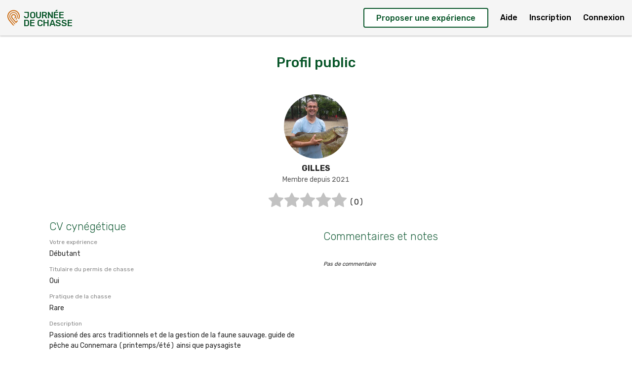

--- FILE ---
content_type: application/javascript; charset=utf-8
request_url: https://www.journeedechasse.com/polyfills.0462377c39e73204997a.js
body_size: 43073
content:
(window.webpackJsonp=window.webpackJsonp||[]).push([[2],{"+auO":function(t,e,n){var r=n("XKFU"),o=n("lvtm");r(r.S,"Math",{cbrt:function(t){return o(t=+t)*Math.pow(Math.abs(t),1/3)}})},"+lvF":function(t,e,n){t.exports=n("VTer")("native-function-to-string",Function.toString)},"+oPb":function(t,e,n){"use strict";n("OGtf")("blink",(function(t){return function(){return t(this,"blink","","")}}))},"+rLv":function(t,e,n){var r=n("dyZX").document;t.exports=r&&r.documentElement},"/8Fb":function(t,e,n){var r=n("XKFU"),o=n("UExd")(!0);r(r.S,"Object",{entries:function(t){return o(t)}})},"/KAi":function(t,e,n){var r=n("XKFU"),o=n("dyZX").isFinite;r(r.S,"Number",{isFinite:function(t){return"number"==typeof t&&o(t)}})},"/SS/":function(t,e,n){var r=n("XKFU");r(r.S,"Object",{setPrototypeOf:n("i5dc").set})},"/e88":function(t,e){t.exports="\t\n\v\f\r \xa0\u1680\u180e\u2000\u2001\u2002\u2003\u2004\u2005\u2006\u2007\u2008\u2009\u200a\u202f\u205f\u3000\u2028\u2029\ufeff"},"/uf1":function(t,e,n){"use strict";var r=n("XKFU"),o=n("S/j/"),i=n("2OiF"),a=n("hswa");n("nh4g")&&r(r.P+n("xbSm"),"Object",{__defineSetter__:function(t,e){a.f(o(this),t,{set:i(e),enumerable:!0,configurable:!0})}})},"0/R4":function(t,e){t.exports=function(t){return"object"==typeof t?null!==t:"function"==typeof t}},"0E+W":function(t,e,n){n("elZq")("Array")},"0LDn":function(t,e,n){"use strict";n("OGtf")("italics",(function(t){return function(){return t(this,"i","","")}}))},"0TWp":function(t,e,n){var r,o;void 0===(o="function"==typeof(r=function(){"use strict";!function(t){var e=t.performance;function n(t){e&&e.mark&&e.mark(t)}function r(t,n){e&&e.measure&&e.measure(t,n)}n("Zone");var o=t.__Zone_symbol_prefix||"__zone_symbol__";function i(t){return o+t}var a=!0===t[i("forceDuplicateZoneCheck")];if(t.Zone){if(a||"function"!=typeof t.Zone.__symbol__)throw new Error("Zone already loaded.");return t.Zone}var s=function(){function e(t,e){this._parent=t,this._name=e?e.name||"unnamed":"<root>",this._properties=e&&e.properties||{},this._zoneDelegate=new f(this,this._parent&&this._parent._zoneDelegate,e)}return e.assertZonePatched=function(){if(t.Promise!==F.ZoneAwarePromise)throw new Error("Zone.js has detected that ZoneAwarePromise `(window|global).Promise` has been overwritten.\nMost likely cause is that a Promise polyfill has been loaded after Zone.js (Polyfilling Promise api is not necessary when zone.js is loaded. If you must load one, do so before loading zone.js.)")},Object.defineProperty(e,"root",{get:function(){for(var t=e.current;t.parent;)t=t.parent;return t},enumerable:!0,configurable:!0}),Object.defineProperty(e,"current",{get:function(){return j.zone},enumerable:!0,configurable:!0}),Object.defineProperty(e,"currentTask",{get:function(){return D},enumerable:!0,configurable:!0}),e.__load_patch=function(o,i){if(F.hasOwnProperty(o)){if(a)throw Error("Already loaded patch: "+o)}else if(!t["__Zone_disable_"+o]){var s="Zone:"+o;n(s),F[o]=i(t,e,M),r(s,s)}},Object.defineProperty(e.prototype,"parent",{get:function(){return this._parent},enumerable:!0,configurable:!0}),Object.defineProperty(e.prototype,"name",{get:function(){return this._name},enumerable:!0,configurable:!0}),e.prototype.get=function(t){var e=this.getZoneWith(t);if(e)return e._properties[t]},e.prototype.getZoneWith=function(t){for(var e=this;e;){if(e._properties.hasOwnProperty(t))return e;e=e._parent}return null},e.prototype.fork=function(t){if(!t)throw new Error("ZoneSpec required!");return this._zoneDelegate.fork(this,t)},e.prototype.wrap=function(t,e){if("function"!=typeof t)throw new Error("Expecting function got: "+t);var n=this._zoneDelegate.intercept(this,t,e),r=this;return function(){return r.runGuarded(n,this,arguments,e)}},e.prototype.run=function(t,e,n,r){j={parent:j,zone:this};try{return this._zoneDelegate.invoke(this,t,e,n,r)}finally{j=j.parent}},e.prototype.runGuarded=function(t,e,n,r){void 0===e&&(e=null),j={parent:j,zone:this};try{try{return this._zoneDelegate.invoke(this,t,e,n,r)}catch(o){if(this._zoneDelegate.handleError(this,o))throw o}}finally{j=j.parent}},e.prototype.runTask=function(t,e,n){if(t.zone!=this)throw new Error("A task can only be run in the zone of creation! (Creation: "+(t.zone||b).name+"; Execution: "+this.name+")");if(t.state!==_||t.type!==P&&t.type!==O){var r=t.state!=k;r&&t._transitionTo(k,E),t.runCount++;var o=D;D=t,j={parent:j,zone:this};try{t.type==O&&t.data&&!t.data.isPeriodic&&(t.cancelFn=void 0);try{return this._zoneDelegate.invokeTask(this,t,e,n)}catch(i){if(this._zoneDelegate.handleError(this,i))throw i}}finally{t.state!==_&&t.state!==x&&(t.type==P||t.data&&t.data.isPeriodic?r&&t._transitionTo(E,k):(t.runCount=0,this._updateTaskCount(t,-1),r&&t._transitionTo(_,k,_))),j=j.parent,D=o}}},e.prototype.scheduleTask=function(t){if(t.zone&&t.zone!==this)for(var e=this;e;){if(e===t.zone)throw Error("can not reschedule task to "+this.name+" which is descendants of the original zone "+t.zone.name);e=e.parent}t._transitionTo(T,_);var n=[];t._zoneDelegates=n,t._zone=this;try{t=this._zoneDelegate.scheduleTask(this,t)}catch(r){throw t._transitionTo(x,T,_),this._zoneDelegate.handleError(this,r),r}return t._zoneDelegates===n&&this._updateTaskCount(t,1),t.state==T&&t._transitionTo(E,T),t},e.prototype.scheduleMicroTask=function(t,e,n,r){return this.scheduleTask(new l(w,t,e,n,r,void 0))},e.prototype.scheduleMacroTask=function(t,e,n,r,o){return this.scheduleTask(new l(O,t,e,n,r,o))},e.prototype.scheduleEventTask=function(t,e,n,r,o){return this.scheduleTask(new l(P,t,e,n,r,o))},e.prototype.cancelTask=function(t){if(t.zone!=this)throw new Error("A task can only be cancelled in the zone of creation! (Creation: "+(t.zone||b).name+"; Execution: "+this.name+")");t._transitionTo(S,E,k);try{this._zoneDelegate.cancelTask(this,t)}catch(e){throw t._transitionTo(x,S),this._zoneDelegate.handleError(this,e),e}return this._updateTaskCount(t,-1),t._transitionTo(_,S),t.runCount=0,t},e.prototype._updateTaskCount=function(t,e){var n=t._zoneDelegates;-1==e&&(t._zoneDelegates=null);for(var r=0;r<n.length;r++)n[r]._updateTaskCount(t.type,e)},e}();s.__symbol__=i;var u,c={name:"",onHasTask:function(t,e,n,r){return t.hasTask(n,r)},onScheduleTask:function(t,e,n,r){return t.scheduleTask(n,r)},onInvokeTask:function(t,e,n,r,o,i){return t.invokeTask(n,r,o,i)},onCancelTask:function(t,e,n,r){return t.cancelTask(n,r)}},f=function(){function t(t,e,n){this._taskCounts={microTask:0,macroTask:0,eventTask:0},this.zone=t,this._parentDelegate=e,this._forkZS=n&&(n&&n.onFork?n:e._forkZS),this._forkDlgt=n&&(n.onFork?e:e._forkDlgt),this._forkCurrZone=n&&(n.onFork?this.zone:e._forkCurrZone),this._interceptZS=n&&(n.onIntercept?n:e._interceptZS),this._interceptDlgt=n&&(n.onIntercept?e:e._interceptDlgt),this._interceptCurrZone=n&&(n.onIntercept?this.zone:e._interceptCurrZone),this._invokeZS=n&&(n.onInvoke?n:e._invokeZS),this._invokeDlgt=n&&(n.onInvoke?e:e._invokeDlgt),this._invokeCurrZone=n&&(n.onInvoke?this.zone:e._invokeCurrZone),this._handleErrorZS=n&&(n.onHandleError?n:e._handleErrorZS),this._handleErrorDlgt=n&&(n.onHandleError?e:e._handleErrorDlgt),this._handleErrorCurrZone=n&&(n.onHandleError?this.zone:e._handleErrorCurrZone),this._scheduleTaskZS=n&&(n.onScheduleTask?n:e._scheduleTaskZS),this._scheduleTaskDlgt=n&&(n.onScheduleTask?e:e._scheduleTaskDlgt),this._scheduleTaskCurrZone=n&&(n.onScheduleTask?this.zone:e._scheduleTaskCurrZone),this._invokeTaskZS=n&&(n.onInvokeTask?n:e._invokeTaskZS),this._invokeTaskDlgt=n&&(n.onInvokeTask?e:e._invokeTaskDlgt),this._invokeTaskCurrZone=n&&(n.onInvokeTask?this.zone:e._invokeTaskCurrZone),this._cancelTaskZS=n&&(n.onCancelTask?n:e._cancelTaskZS),this._cancelTaskDlgt=n&&(n.onCancelTask?e:e._cancelTaskDlgt),this._cancelTaskCurrZone=n&&(n.onCancelTask?this.zone:e._cancelTaskCurrZone),this._hasTaskZS=null,this._hasTaskDlgt=null,this._hasTaskDlgtOwner=null,this._hasTaskCurrZone=null;var r=n&&n.onHasTask;(r||e&&e._hasTaskZS)&&(this._hasTaskZS=r?n:c,this._hasTaskDlgt=e,this._hasTaskDlgtOwner=this,this._hasTaskCurrZone=t,n.onScheduleTask||(this._scheduleTaskZS=c,this._scheduleTaskDlgt=e,this._scheduleTaskCurrZone=this.zone),n.onInvokeTask||(this._invokeTaskZS=c,this._invokeTaskDlgt=e,this._invokeTaskCurrZone=this.zone),n.onCancelTask||(this._cancelTaskZS=c,this._cancelTaskDlgt=e,this._cancelTaskCurrZone=this.zone))}return t.prototype.fork=function(t,e){return this._forkZS?this._forkZS.onFork(this._forkDlgt,this.zone,t,e):new s(t,e)},t.prototype.intercept=function(t,e,n){return this._interceptZS?this._interceptZS.onIntercept(this._interceptDlgt,this._interceptCurrZone,t,e,n):e},t.prototype.invoke=function(t,e,n,r,o){return this._invokeZS?this._invokeZS.onInvoke(this._invokeDlgt,this._invokeCurrZone,t,e,n,r,o):e.apply(n,r)},t.prototype.handleError=function(t,e){return!this._handleErrorZS||this._handleErrorZS.onHandleError(this._handleErrorDlgt,this._handleErrorCurrZone,t,e)},t.prototype.scheduleTask=function(t,e){var n=e;if(this._scheduleTaskZS)this._hasTaskZS&&n._zoneDelegates.push(this._hasTaskDlgtOwner),(n=this._scheduleTaskZS.onScheduleTask(this._scheduleTaskDlgt,this._scheduleTaskCurrZone,t,e))||(n=e);else if(e.scheduleFn)e.scheduleFn(e);else{if(e.type!=w)throw new Error("Task is missing scheduleFn.");y(e)}return n},t.prototype.invokeTask=function(t,e,n,r){return this._invokeTaskZS?this._invokeTaskZS.onInvokeTask(this._invokeTaskDlgt,this._invokeTaskCurrZone,t,e,n,r):e.callback.apply(n,r)},t.prototype.cancelTask=function(t,e){var n;if(this._cancelTaskZS)n=this._cancelTaskZS.onCancelTask(this._cancelTaskDlgt,this._cancelTaskCurrZone,t,e);else{if(!e.cancelFn)throw Error("Task is not cancelable");n=e.cancelFn(e)}return n},t.prototype.hasTask=function(t,e){try{this._hasTaskZS&&this._hasTaskZS.onHasTask(this._hasTaskDlgt,this._hasTaskCurrZone,t,e)}catch(n){this.handleError(t,n)}},t.prototype._updateTaskCount=function(t,e){var n=this._taskCounts,r=n[t],o=n[t]=r+e;if(o<0)throw new Error("More tasks executed then were scheduled.");0!=r&&0!=o||this.hasTask(this.zone,{microTask:n.microTask>0,macroTask:n.macroTask>0,eventTask:n.eventTask>0,change:t})},t}(),l=function(){function e(n,r,o,i,a,s){if(this._zone=null,this.runCount=0,this._zoneDelegates=null,this._state="notScheduled",this.type=n,this.source=r,this.data=i,this.scheduleFn=a,this.cancelFn=s,!o)throw new Error("callback is not defined");this.callback=o;var u=this;this.invoke=n===P&&i&&i.useG?e.invokeTask:function(){return e.invokeTask.call(t,u,this,arguments)}}return e.invokeTask=function(t,e,n){t||(t=this),I++;try{return t.runCount++,t.zone.runTask(t,e,n)}finally{1==I&&m(),I--}},Object.defineProperty(e.prototype,"zone",{get:function(){return this._zone},enumerable:!0,configurable:!0}),Object.defineProperty(e.prototype,"state",{get:function(){return this._state},enumerable:!0,configurable:!0}),e.prototype.cancelScheduleRequest=function(){this._transitionTo(_,T)},e.prototype._transitionTo=function(t,e,n){if(this._state!==e&&this._state!==n)throw new Error(this.type+" '"+this.source+"': can not transition to '"+t+"', expecting state '"+e+"'"+(n?" or '"+n+"'":"")+", was '"+this._state+"'.");this._state=t,t==_&&(this._zoneDelegates=null)},e.prototype.toString=function(){return this.data&&void 0!==this.data.handleId?this.data.handleId.toString():Object.prototype.toString.call(this)},e.prototype.toJSON=function(){return{type:this.type,state:this.state,source:this.source,zone:this.zone.name,runCount:this.runCount}},e}(),h=i("setTimeout"),p=i("Promise"),v=i("then"),d=[],g=!1;function y(e){if(0===I&&0===d.length)if(u||t[p]&&(u=t[p].resolve(0)),u){var n=u[v];n||(n=u.then),n.call(u,m)}else t[h](m,0);e&&d.push(e)}function m(){if(!g){for(g=!0;d.length;){var t=d;d=[];for(var e=0;e<t.length;e++){var n=t[e];try{n.zone.runTask(n,null,null)}catch(r){M.onUnhandledError(r)}}}M.microtaskDrainDone(),g=!1}}var b={name:"NO ZONE"},_="notScheduled",T="scheduling",E="scheduled",k="running",S="canceling",x="unknown",w="microTask",O="macroTask",P="eventTask",F={},M={symbol:i,currentZoneFrame:function(){return j},onUnhandledError:A,microtaskDrainDone:A,scheduleMicroTask:y,showUncaughtError:function(){return!s[i("ignoreConsoleErrorUncaughtError")]},patchEventTarget:function(){return[]},patchOnProperties:A,patchMethod:function(){return A},bindArguments:function(){return[]},patchThen:function(){return A},patchMacroTask:function(){return A},setNativePromise:function(t){t&&"function"==typeof t.resolve&&(u=t.resolve(0))},patchEventPrototype:function(){return A},isIEOrEdge:function(){return!1},getGlobalObjects:function(){},ObjectDefineProperty:function(){return A},ObjectGetOwnPropertyDescriptor:function(){},ObjectCreate:function(){},ArraySlice:function(){return[]},patchClass:function(){return A},wrapWithCurrentZone:function(){return A},filterProperties:function(){return[]},attachOriginToPatched:function(){return A},_redefineProperty:function(){return A},patchCallbacks:function(){return A}},j={parent:null,zone:new s(null,null)},D=null,I=0;function A(){}r("Zone","Zone"),t.Zone=s}("undefined"!=typeof window&&window||"undefined"!=typeof self&&self||global),Zone.__load_patch("ZoneAwarePromise",(function(t,e,n){var r=Object.getOwnPropertyDescriptor,o=Object.defineProperty,i=n.symbol,a=[],s=!0===t[i("DISABLE_WRAPPING_UNCAUGHT_PROMISE_REJECTION")],u=i("Promise"),c=i("then");n.onUnhandledError=function(t){if(n.showUncaughtError()){var e=t&&t.rejection;e?console.error("Unhandled Promise rejection:",e instanceof Error?e.message:e,"; Zone:",t.zone.name,"; Task:",t.task&&t.task.source,"; Value:",e,e instanceof Error?e.stack:void 0):console.error(t)}},n.microtaskDrainDone=function(){for(var t=function(){var t=a.shift();try{t.zone.runGuarded((function(){throw t}))}catch(r){!function(t){n.onUnhandledError(t);try{var r=e[f];"function"==typeof r&&r.call(this,t)}catch(o){}}(r)}};a.length;)t()};var f=i("unhandledPromiseRejectionHandler");function l(t){return t&&t.then}function h(t){return t}function p(t){return w.reject(t)}var v=i("state"),d=i("value"),g=i("finally"),y=i("parentPromiseValue"),m=i("parentPromiseState");function b(t,e){return function(n){try{T(t,e,n)}catch(r){T(t,!1,r)}}}var _=i("currentTaskTrace");function T(t,r,i){var u,c,f=(u=!1,function(t){return function(){u||(u=!0,t.apply(null,arguments))}});if(t===i)throw new TypeError("Promise resolved with itself");if(null===t[v]){var l=null;try{"object"!=typeof i&&"function"!=typeof i||(l=i&&i.then)}catch(O){return f((function(){T(t,!1,O)}))(),t}if(!1!==r&&i instanceof w&&i.hasOwnProperty(v)&&i.hasOwnProperty(d)&&null!==i[v])k(i),T(t,i[v],i[d]);else if(!1!==r&&"function"==typeof l)try{l.call(i,f(b(t,r)),f(b(t,!1)))}catch(O){f((function(){T(t,!1,O)}))()}else{t[v]=r;var h=t[d];if(t[d]=i,t[g]===g&&!0===r&&(t[v]=t[m],t[d]=t[y]),!1===r&&i instanceof Error){var p=e.currentTask&&e.currentTask.data&&e.currentTask.data.__creationTrace__;p&&o(i,_,{configurable:!0,enumerable:!1,writable:!0,value:p})}for(var E=0;E<h.length;)S(t,h[E++],h[E++],h[E++],h[E++]);if(0==h.length&&0==r){t[v]=0;var x=i;if(!s)try{throw new Error("Uncaught (in promise): "+((c=i)&&c.toString===Object.prototype.toString?(c.constructor&&c.constructor.name||"")+": "+JSON.stringify(c):c?c.toString():Object.prototype.toString.call(c))+(i&&i.stack?"\n"+i.stack:""))}catch(O){x=O}x.rejection=i,x.promise=t,x.zone=e.current,x.task=e.currentTask,a.push(x),n.scheduleMicroTask()}}}return t}var E=i("rejectionHandledHandler");function k(t){if(0===t[v]){try{var n=e[E];n&&"function"==typeof n&&n.call(this,{rejection:t[d],promise:t})}catch(o){}t[v]=!1;for(var r=0;r<a.length;r++)t===a[r].promise&&a.splice(r,1)}}function S(t,e,n,r,o){k(t);var i=t[v],a=i?"function"==typeof r?r:h:"function"==typeof o?o:p;e.scheduleMicroTask("Promise.then",(function(){try{var r=t[d],o=!!n&&g===n[g];o&&(n[y]=r,n[m]=i);var s=e.run(a,void 0,o&&a!==p&&a!==h?[]:[r]);T(n,!0,s)}catch(u){T(n,!1,u)}}),n)}var x=function(){},w=function(){function t(e){if(!(this instanceof t))throw new Error("Must be an instanceof Promise.");this[v]=null,this[d]=[];try{e&&e(b(this,!0),b(this,!1))}catch(n){T(this,!1,n)}}return t.toString=function(){return"function ZoneAwarePromise() { [native code] }"},t.resolve=function(t){return T(new this(null),!0,t)},t.reject=function(t){return T(new this(null),!1,t)},t.race=function(t){var e,n,r=new this((function(t,r){e=t,n=r}));function o(t){e(t)}function i(t){n(t)}for(var a=0,s=t;a<s.length;a++){var u=s[a];l(u)||(u=this.resolve(u)),u.then(o,i)}return r},t.all=function(e){return t.allWithCallback(e)},t.allSettled=function(e){return(this&&this.prototype instanceof t?this:t).allWithCallback(e,{thenCallback:function(t){return{status:"fulfilled",value:t}},errorCallback:function(t){return{status:"rejected",reason:t}}})},t.allWithCallback=function(t,e){for(var n,r,o=new this((function(t,e){n=t,r=e})),i=2,a=0,s=[],u=function(t){l(t)||(t=c.resolve(t));var o=a;try{t.then((function(t){s[o]=e?e.thenCallback(t):t,0==--i&&n(s)}),(function(t){e?(s[o]=e.errorCallback(t),0==--i&&n(s)):r(t)}))}catch(u){r(u)}i++,a++},c=this,f=0,h=t;f<h.length;f++)u(h[f]);return 0==(i-=2)&&n(s),o},Object.defineProperty(t.prototype,Symbol.toStringTag,{get:function(){return"Promise"},enumerable:!0,configurable:!0}),Object.defineProperty(t.prototype,Symbol.species,{get:function(){return t},enumerable:!0,configurable:!0}),t.prototype.then=function(n,r){var o=this.constructor[Symbol.species];o&&"function"==typeof o||(o=this.constructor||t);var i=new o(x),a=e.current;return null==this[v]?this[d].push(a,i,n,r):S(this,a,i,n,r),i},t.prototype.catch=function(t){return this.then(null,t)},t.prototype.finally=function(n){var r=this.constructor[Symbol.species];r&&"function"==typeof r||(r=t);var o=new r(x);o[g]=g;var i=e.current;return null==this[v]?this[d].push(i,o,n,n):S(this,i,o,n,n),o},t}();w.resolve=w.resolve,w.reject=w.reject,w.race=w.race,w.all=w.all;var O=t[u]=t.Promise,P=e.__symbol__("ZoneAwarePromise"),F=r(t,"Promise");F&&!F.configurable||(F&&delete F.writable,F&&delete F.value,F||(F={configurable:!0,enumerable:!0}),F.get=function(){return t[P]?t[P]:t[u]},F.set=function(e){e===w?t[P]=e:(t[u]=e,e.prototype[c]||D(e),n.setNativePromise(e))},o(t,"Promise",F)),t.Promise=w;var M,j=i("thenPatched");function D(t){var e=t.prototype,n=r(e,"then");if(!n||!1!==n.writable&&n.configurable){var o=e.then;e[c]=o,t.prototype.then=function(t,e){var n=this;return new w((function(t,e){o.call(n,t,e)})).then(t,e)},t[j]=!0}}if(n.patchThen=D,O){D(O);var I=t.fetch;"function"==typeof I&&(t[n.symbol("fetch")]=I,t.fetch=(M=I,function(){var t=M.apply(this,arguments);if(t instanceof w)return t;var e=t.constructor;return e[j]||D(e),t}))}return Promise[e.__symbol__("uncaughtPromiseErrors")]=a,w}));var t=Object.getOwnPropertyDescriptor,e=Object.defineProperty,n=Object.getPrototypeOf,r=Object.create,o=Array.prototype.slice,i=Zone.__symbol__("addEventListener"),a=Zone.__symbol__("removeEventListener"),s=Zone.__symbol__("");function u(t,e){return Zone.current.wrap(t,e)}function c(t,e,n,r,o){return Zone.current.scheduleMacroTask(t,e,n,r,o)}var f=Zone.__symbol__,l="undefined"!=typeof window,h=l?window:void 0,p=l&&h||"object"==typeof self&&self||global,v=[null];function d(t,e){for(var n=t.length-1;n>=0;n--)"function"==typeof t[n]&&(t[n]=u(t[n],e+"_"+n));return t}function g(t){return!t||!1!==t.writable&&!("function"==typeof t.get&&void 0===t.set)}var y="undefined"!=typeof WorkerGlobalScope&&self instanceof WorkerGlobalScope,m=!("nw"in p)&&void 0!==p.process&&"[object process]"==={}.toString.call(p.process),b=!m&&!y&&!(!l||!h.HTMLElement),_=void 0!==p.process&&"[object process]"==={}.toString.call(p.process)&&!y&&!(!l||!h.HTMLElement),T={},E=function(t){if(t=t||p.event){var e=T[t.type];e||(e=T[t.type]=f("ON_PROPERTY"+t.type));var n,r=this||t.target||p,o=r[e];if(b&&r===h&&"error"===t.type){var i=t;!0===(n=o&&o.call(this,i.message,i.filename,i.lineno,i.colno,i.error))&&t.preventDefault()}else null==(n=o&&o.apply(this,arguments))||n||t.preventDefault();return n}};function k(n,r,o){var i=t(n,r);if(!i&&o&&t(o,r)&&(i={enumerable:!0,configurable:!0}),i&&i.configurable){var a=f("on"+r+"patched");if(!n.hasOwnProperty(a)||!n[a]){delete i.writable,delete i.value;var s=i.get,u=i.set,c=r.substr(2),l=T[c];l||(l=T[c]=f("ON_PROPERTY"+c)),i.set=function(t){var e=this;e||n!==p||(e=p),e&&(e[l]&&e.removeEventListener(c,E),u&&u.apply(e,v),"function"==typeof t?(e[l]=t,e.addEventListener(c,E,!1)):e[l]=null)},i.get=function(){var t=this;if(t||n!==p||(t=p),!t)return null;var e=t[l];if(e)return e;if(s){var o=s&&s.call(this);if(o)return i.set.call(this,o),"function"==typeof t.removeAttribute&&t.removeAttribute(r),o}return null},e(n,r,i),n[a]=!0}}}function S(t,e,n){if(e)for(var r=0;r<e.length;r++)k(t,"on"+e[r],n);else{var o=[];for(var i in t)"on"==i.substr(0,2)&&o.push(i);for(var a=0;a<o.length;a++)k(t,o[a],n)}}var x=f("originalInstance");function w(t){var n=p[t];if(n){p[f(t)]=n,p[t]=function(){var e=d(arguments,t);switch(e.length){case 0:this[x]=new n;break;case 1:this[x]=new n(e[0]);break;case 2:this[x]=new n(e[0],e[1]);break;case 3:this[x]=new n(e[0],e[1],e[2]);break;case 4:this[x]=new n(e[0],e[1],e[2],e[3]);break;default:throw new Error("Arg list too long.")}},F(p[t],n);var r,o=new n((function(){}));for(r in o)"XMLHttpRequest"===t&&"responseBlob"===r||function(n){"function"==typeof o[n]?p[t].prototype[n]=function(){return this[x][n].apply(this[x],arguments)}:e(p[t].prototype,n,{set:function(e){"function"==typeof e?(this[x][n]=u(e,t+"."+n),F(this[x][n],e)):this[x][n]=e},get:function(){return this[x][n]}})}(r);for(r in n)"prototype"!==r&&n.hasOwnProperty(r)&&(p[t][r]=n[r])}}function O(e,r,o){for(var i=e;i&&!i.hasOwnProperty(r);)i=n(i);!i&&e[r]&&(i=e);var a=f(r),s=null;if(i&&!(s=i[a])&&(s=i[a]=i[r],g(i&&t(i,r)))){var u=o(s,a,r);i[r]=function(){return u(this,arguments)},F(i[r],s)}return s}function P(t,e,n){var r=null;function o(t){var e=t.data;return e.args[e.cbIdx]=function(){t.invoke.apply(this,arguments)},r.apply(e.target,e.args),t}r=O(t,e,(function(t){return function(e,r){var i=n(e,r);return i.cbIdx>=0&&"function"==typeof r[i.cbIdx]?c(i.name,r[i.cbIdx],i,o):t.apply(e,r)}}))}function F(t,e){t[f("OriginalDelegate")]=e}var M=!1,j=!1;function D(){try{var t=h.navigator.userAgent;if(-1!==t.indexOf("MSIE ")||-1!==t.indexOf("Trident/"))return!0}catch(e){}return!1}function I(){if(M)return j;M=!0;try{var t=h.navigator.userAgent;-1===t.indexOf("MSIE ")&&-1===t.indexOf("Trident/")&&-1===t.indexOf("Edge/")||(j=!0)}catch(e){}return j}Zone.__load_patch("toString",(function(t){var e=Function.prototype.toString,n=f("OriginalDelegate"),r=f("Promise"),o=f("Error"),i=function(){if("function"==typeof this){var i=this[n];if(i)return"function"==typeof i?e.call(i):Object.prototype.toString.call(i);if(this===Promise){var a=t[r];if(a)return e.call(a)}if(this===Error){var s=t[o];if(s)return e.call(s)}}return e.call(this)};i[n]=e,Function.prototype.toString=i;var a=Object.prototype.toString;Object.prototype.toString=function(){return this instanceof Promise?"[object Promise]":a.call(this)}}));var A=!1;if("undefined"!=typeof window)try{var C=Object.defineProperty({},"passive",{get:function(){A=!0}});window.addEventListener("test",C,C),window.removeEventListener("test",C,C)}catch(_t){A=!1}var N={useG:!0},R={},X={},Z=new RegExp("^"+s+"(\\w+)(true|false)$"),U=f("propagationStopped");function L(t,e){var n=(e?e(t):t)+"false",r=(e?e(t):t)+"true",o=s+n,i=s+r;R[t]={},R[t].false=o,R[t].true=i}function K(t,e,r){var o=r&&r.add||"addEventListener",i=r&&r.rm||"removeEventListener",a=r&&r.listeners||"eventListeners",u=r&&r.rmAll||"removeAllListeners",c=f(o),l="."+o+":",h=function(t,e,n){if(!t.isRemoved){var r=t.callback;"object"==typeof r&&r.handleEvent&&(t.callback=function(t){return r.handleEvent(t)},t.originalDelegate=r),t.invoke(t,e,[n]);var o=t.options;o&&"object"==typeof o&&o.once&&e[i].call(e,n.type,t.originalDelegate?t.originalDelegate:t.callback,o)}},p=function(e){if(e=e||t.event){var n=this||e.target||t,r=n[R[e.type].false];if(r)if(1===r.length)h(r[0],n,e);else for(var o=r.slice(),i=0;i<o.length&&(!e||!0!==e[U]);i++)h(o[i],n,e)}},v=function(e){if(e=e||t.event){var n=this||e.target||t,r=n[R[e.type].true];if(r)if(1===r.length)h(r[0],n,e);else for(var o=r.slice(),i=0;i<o.length&&(!e||!0!==e[U]);i++)h(o[i],n,e)}};function d(e,r){if(!e)return!1;var h=!0;r&&void 0!==r.useG&&(h=r.useG);var d=r&&r.vh,g=!0;r&&void 0!==r.chkDup&&(g=r.chkDup);var y=!1;r&&void 0!==r.rt&&(y=r.rt);for(var b=e;b&&!b.hasOwnProperty(o);)b=n(b);if(!b&&e[o]&&(b=e),!b)return!1;if(b[c])return!1;var _,T=r&&r.eventNameToString,E={},k=b[c]=b[o],S=b[f(i)]=b[i],x=b[f(a)]=b[a],w=b[f(u)]=b[u];function O(t,e){return!A&&"object"==typeof t&&t?!!t.capture:A&&e?"boolean"==typeof t?{capture:t,passive:!0}:t?"object"==typeof t&&!1!==t.passive?Object.assign(Object.assign({},t),{passive:!0}):t:{passive:!0}:t}r&&r.prepend&&(_=b[f(r.prepend)]=b[r.prepend]);var P=h?function(t){if(!E.isExisting)return k.call(E.target,E.eventName,E.capture?v:p,E.options)}:function(t){return k.call(E.target,E.eventName,t.invoke,E.options)},M=h?function(t){if(!t.isRemoved){var e=R[t.eventName],n=void 0;e&&(n=e[t.capture?"true":"false"]);var r=n&&t.target[n];if(r)for(var o=0;o<r.length;o++)if(r[o]===t){r.splice(o,1),t.isRemoved=!0,0===r.length&&(t.allRemoved=!0,t.target[n]=null);break}}if(t.allRemoved)return S.call(t.target,t.eventName,t.capture?v:p,t.options)}:function(t){return S.call(t.target,t.eventName,t.invoke,t.options)},j=r&&r.diff?r.diff:function(t,e){var n=typeof e;return"function"===n&&t.callback===e||"object"===n&&t.originalDelegate===e},D=Zone[f("BLACK_LISTED_EVENTS")],I=t[f("PASSIVE_EVENTS")],C=function(e,n,o,i,a,s){return void 0===a&&(a=!1),void 0===s&&(s=!1),function(){var u=this||t,c=arguments[0];r&&r.transferEventName&&(c=r.transferEventName(c));var f=arguments[1];if(!f)return e.apply(this,arguments);if(m&&"uncaughtException"===c)return e.apply(this,arguments);var l=!1;if("function"!=typeof f){if(!f.handleEvent)return e.apply(this,arguments);l=!0}if(!d||d(e,f,u,arguments)){var p=A&&!!I&&-1!==I.indexOf(c),v=O(arguments[2],p);if(D)for(var y=0;y<D.length;y++)if(c===D[y])return p?e.call(u,c,f,v):e.apply(this,arguments);var b=!!v&&("boolean"==typeof v||v.capture),_=!(!v||"object"!=typeof v)&&v.once,k=Zone.current,S=R[c];S||(L(c,T),S=R[c]);var x,w=S[b?"true":"false"],P=u[w],F=!1;if(P){if(F=!0,g)for(y=0;y<P.length;y++)if(j(P[y],f))return}else P=u[w]=[];var M=u.constructor.name,C=X[M];C&&(x=C[c]),x||(x=M+n+(T?T(c):c)),E.options=v,_&&(E.options.once=!1),E.target=u,E.capture=b,E.eventName=c,E.isExisting=F;var Z=h?N:void 0;Z&&(Z.taskData=E);var U=k.scheduleEventTask(x,f,Z,o,i);return E.target=null,Z&&(Z.taskData=null),_&&(v.once=!0),(A||"boolean"!=typeof U.options)&&(U.options=v),U.target=u,U.capture=b,U.eventName=c,l&&(U.originalDelegate=f),s?P.unshift(U):P.push(U),a?u:void 0}}};return b[o]=C(k,l,P,M,y),_&&(b.prependListener=C(_,".prependListener:",(function(t){return _.call(E.target,E.eventName,t.invoke,E.options)}),M,y,!0)),b[i]=function(){var e=this||t,n=arguments[0];r&&r.transferEventName&&(n=r.transferEventName(n));var o=arguments[2],i=!!o&&("boolean"==typeof o||o.capture),a=arguments[1];if(!a)return S.apply(this,arguments);if(!d||d(S,a,e,arguments)){var u,c=R[n];c&&(u=c[i?"true":"false"]);var f=u&&e[u];if(f)for(var l=0;l<f.length;l++){var h=f[l];if(j(h,a)){if(f.splice(l,1),h.isRemoved=!0,0===f.length&&(h.allRemoved=!0,e[u]=null,"string"==typeof n)){var p=s+"ON_PROPERTY"+n;e[p]=null}return h.zone.cancelTask(h),y?e:void 0}}return S.apply(this,arguments)}},b[a]=function(){var e=this||t,n=arguments[0];r&&r.transferEventName&&(n=r.transferEventName(n));for(var o=[],i=z(e,T?T(n):n),a=0;a<i.length;a++){var s=i[a],u=s.originalDelegate?s.originalDelegate:s.callback;o.push(u)}return o},b[u]=function(){var e=this||t,n=arguments[0];if(n){r&&r.transferEventName&&(n=r.transferEventName(n));var o=R[n];if(o){var a=o.false,s=o.true,c=e[a],f=e[s];if(c){var l=c.slice();for(v=0;v<l.length;v++)this[i].call(this,n,(h=l[v]).originalDelegate?h.originalDelegate:h.callback,h.options)}if(f)for(l=f.slice(),v=0;v<l.length;v++){var h;this[i].call(this,n,(h=l[v]).originalDelegate?h.originalDelegate:h.callback,h.options)}}}else{for(var p=Object.keys(e),v=0;v<p.length;v++){var d=p[v],g=Z.exec(d),m=g&&g[1];m&&"removeListener"!==m&&this[u].call(this,m)}this[u].call(this,"removeListener")}if(y)return this},F(b[o],k),F(b[i],S),w&&F(b[u],w),x&&F(b[a],x),!0}for(var g=[],y=0;y<e.length;y++)g[y]=d(e[y],r);return g}function z(t,e){if(!e){var n=[];for(var r in t){var o=Z.exec(r),i=o&&o[1];if(i&&(!e||i===e)){var a=t[r];if(a)for(var s=0;s<a.length;s++)n.push(a[s])}}return n}var u=R[e];u||(L(e),u=R[e]);var c=t[u.false],f=t[u.true];return c?f?c.concat(f):c.slice():f?f.slice():[]}function q(t,e){var n=t.Event;n&&n.prototype&&e.patchMethod(n.prototype,"stopImmediatePropagation",(function(t){return function(e,n){e[U]=!0,t&&t.apply(e,n)}}))}function V(t,e,n,r,o){var i=Zone.__symbol__(r);if(!e[i]){var a=e[i]=e[r];e[r]=function(i,s,u){return s&&s.prototype&&o.forEach((function(e){var o=n+"."+r+"::"+e,i=s.prototype;if(i.hasOwnProperty(e)){var a=t.ObjectGetOwnPropertyDescriptor(i,e);a&&a.value?(a.value=t.wrapWithCurrentZone(a.value,o),t._redefineProperty(s.prototype,e,a)):i[e]&&(i[e]=t.wrapWithCurrentZone(i[e],o))}else i[e]&&(i[e]=t.wrapWithCurrentZone(i[e],o))})),a.call(e,i,s,u)},t.attachOriginToPatched(e[r],a)}}var W,G,H,Y,B,J=["absolutedeviceorientation","afterinput","afterprint","appinstalled","beforeinstallprompt","beforeprint","beforeunload","devicelight","devicemotion","deviceorientation","deviceorientationabsolute","deviceproximity","hashchange","languagechange","message","mozbeforepaint","offline","online","paint","pageshow","pagehide","popstate","rejectionhandled","storage","unhandledrejection","unload","userproximity","vrdisplayconnected","vrdisplaydisconnected","vrdisplaypresentchange"],Q=["encrypted","waitingforkey","msneedkey","mozinterruptbegin","mozinterruptend"],$=["load"],tt=["blur","error","focus","load","resize","scroll","messageerror"],et=["bounce","finish","start"],nt=["loadstart","progress","abort","error","load","progress","timeout","loadend","readystatechange"],rt=["upgradeneeded","complete","abort","success","error","blocked","versionchange","close"],ot=["close","error","open","message"],it=["error","message"],at=["abort","animationcancel","animationend","animationiteration","auxclick","beforeinput","blur","cancel","canplay","canplaythrough","change","compositionstart","compositionupdate","compositionend","cuechange","click","close","contextmenu","curechange","dblclick","drag","dragend","dragenter","dragexit","dragleave","dragover","drop","durationchange","emptied","ended","error","focus","focusin","focusout","gotpointercapture","input","invalid","keydown","keypress","keyup","load","loadstart","loadeddata","loadedmetadata","lostpointercapture","mousedown","mouseenter","mouseleave","mousemove","mouseout","mouseover","mouseup","mousewheel","orientationchange","pause","play","playing","pointercancel","pointerdown","pointerenter","pointerleave","pointerlockchange","mozpointerlockchange","webkitpointerlockerchange","pointerlockerror","mozpointerlockerror","webkitpointerlockerror","pointermove","pointout","pointerover","pointerup","progress","ratechange","reset","resize","scroll","seeked","seeking","select","selectionchange","selectstart","show","sort","stalled","submit","suspend","timeupdate","volumechange","touchcancel","touchmove","touchstart","touchend","transitioncancel","transitionend","waiting","wheel"].concat(["webglcontextrestored","webglcontextlost","webglcontextcreationerror"],["autocomplete","autocompleteerror"],["toggle"],["afterscriptexecute","beforescriptexecute","DOMContentLoaded","freeze","fullscreenchange","mozfullscreenchange","webkitfullscreenchange","msfullscreenchange","fullscreenerror","mozfullscreenerror","webkitfullscreenerror","msfullscreenerror","readystatechange","visibilitychange","resume"],J,["beforecopy","beforecut","beforepaste","copy","cut","paste","dragstart","loadend","animationstart","search","transitionrun","transitionstart","webkitanimationend","webkitanimationiteration","webkitanimationstart","webkittransitionend"],["activate","afterupdate","ariarequest","beforeactivate","beforedeactivate","beforeeditfocus","beforeupdate","cellchange","controlselect","dataavailable","datasetchanged","datasetcomplete","errorupdate","filterchange","layoutcomplete","losecapture","move","moveend","movestart","propertychange","resizeend","resizestart","rowenter","rowexit","rowsdelete","rowsinserted","command","compassneedscalibration","deactivate","help","mscontentzoom","msmanipulationstatechanged","msgesturechange","msgesturedoubletap","msgestureend","msgesturehold","msgesturestart","msgesturetap","msgotpointercapture","msinertiastart","mslostpointercapture","mspointercancel","mspointerdown","mspointerenter","mspointerhover","mspointerleave","mspointermove","mspointerout","mspointerover","mspointerup","pointerout","mssitemodejumplistitemremoved","msthumbnailclick","stop","storagecommit"]);function st(t,e,n){if(!n||0===n.length)return e;var r=n.filter((function(e){return e.target===t}));if(!r||0===r.length)return e;var o=r[0].ignoreProperties;return e.filter((function(t){return-1===o.indexOf(t)}))}function ut(t,e,n,r){t&&S(t,st(t,e,n),r)}function ct(t,e){if((!m||_)&&!Zone[t.symbol("patchEvents")]){var r="undefined"!=typeof WebSocket,o=e.__Zone_ignore_on_properties;if(b){var i=window,a=D?[{target:i,ignoreProperties:["error"]}]:[];ut(i,at.concat(["messageerror"]),o?o.concat(a):o,n(i)),ut(Document.prototype,at,o),void 0!==i.SVGElement&&ut(i.SVGElement.prototype,at,o),ut(Element.prototype,at,o),ut(HTMLElement.prototype,at,o),ut(HTMLMediaElement.prototype,Q,o),ut(HTMLFrameSetElement.prototype,J.concat(tt),o),ut(HTMLBodyElement.prototype,J.concat(tt),o),ut(HTMLFrameElement.prototype,$,o),ut(HTMLIFrameElement.prototype,$,o);var s=i.HTMLMarqueeElement;s&&ut(s.prototype,et,o);var u=i.Worker;u&&ut(u.prototype,it,o)}var c=e.XMLHttpRequest;c&&ut(c.prototype,nt,o);var f=e.XMLHttpRequestEventTarget;f&&ut(f&&f.prototype,nt,o),"undefined"!=typeof IDBIndex&&(ut(IDBIndex.prototype,rt,o),ut(IDBRequest.prototype,rt,o),ut(IDBOpenDBRequest.prototype,rt,o),ut(IDBDatabase.prototype,rt,o),ut(IDBTransaction.prototype,rt,o),ut(IDBCursor.prototype,rt,o)),r&&ut(WebSocket.prototype,ot,o)}}function ft(){W=Zone.__symbol__,G=Object[W("defineProperty")]=Object.defineProperty,H=Object[W("getOwnPropertyDescriptor")]=Object.getOwnPropertyDescriptor,Y=Object.create,B=W("unconfigurables"),Object.defineProperty=function(t,e,n){if(ht(t,e))throw new TypeError("Cannot assign to read only property '"+e+"' of "+t);var r=n.configurable;return"prototype"!==e&&(n=pt(t,e,n)),vt(t,e,n,r)},Object.defineProperties=function(t,e){return Object.keys(e).forEach((function(n){Object.defineProperty(t,n,e[n])})),t},Object.create=function(t,e){return"object"!=typeof e||Object.isFrozen(e)||Object.keys(e).forEach((function(n){e[n]=pt(t,n,e[n])})),Y(t,e)},Object.getOwnPropertyDescriptor=function(t,e){var n=H(t,e);return n&&ht(t,e)&&(n.configurable=!1),n}}function lt(t,e,n){var r=n.configurable;return vt(t,e,n=pt(t,e,n),r)}function ht(t,e){return t&&t[B]&&t[B][e]}function pt(t,e,n){return Object.isFrozen(n)||(n.configurable=!0),n.configurable||(t[B]||Object.isFrozen(t)||G(t,B,{writable:!0,value:{}}),t[B]&&(t[B][e]=!0)),n}function vt(t,e,n,r){try{return G(t,e,n)}catch(i){if(!n.configurable)throw i;void 0===r?delete n.configurable:n.configurable=r;try{return G(t,e,n)}catch(i){var o=null;try{o=JSON.stringify(n)}catch(i){o=n.toString()}console.log("Attempting to configure '"+e+"' with descriptor '"+o+"' on object '"+t+"' and got error, giving up: "+i)}}}function dt(t,e){var n=e.getGlobalObjects(),r=n.eventNames,o=n.globalSources,i=n.zoneSymbolEventNames,a=n.TRUE_STR,s=n.FALSE_STR,u=n.ZONE_SYMBOL_PREFIX,c="ApplicationCache,EventSource,FileReader,InputMethodContext,MediaController,MessagePort,Node,Performance,SVGElementInstance,SharedWorker,TextTrack,TextTrackCue,TextTrackList,WebKitNamedFlow,Window,Worker,WorkerGlobalScope,XMLHttpRequest,XMLHttpRequestEventTarget,XMLHttpRequestUpload,IDBRequest,IDBOpenDBRequest,IDBDatabase,IDBTransaction,IDBCursor,DBIndex,WebSocket".split(","),f=[],l=t.wtf,h="Anchor,Area,Audio,BR,Base,BaseFont,Body,Button,Canvas,Content,DList,Directory,Div,Embed,FieldSet,Font,Form,Frame,FrameSet,HR,Head,Heading,Html,IFrame,Image,Input,Keygen,LI,Label,Legend,Link,Map,Marquee,Media,Menu,Meta,Meter,Mod,OList,Object,OptGroup,Option,Output,Paragraph,Pre,Progress,Quote,Script,Select,Source,Span,Style,TableCaption,TableCell,TableCol,Table,TableRow,TableSection,TextArea,Title,Track,UList,Unknown,Video".split(",");l?f=h.map((function(t){return"HTML"+t+"Element"})).concat(c):t.EventTarget?f.push("EventTarget"):f=c;for(var p=t.__Zone_disable_IE_check||!1,v=t.__Zone_enable_cross_context_check||!1,d=e.isIEOrEdge(),g="function __BROWSERTOOLS_CONSOLE_SAFEFUNC() { [native code] }",y={MSPointerCancel:"pointercancel",MSPointerDown:"pointerdown",MSPointerEnter:"pointerenter",MSPointerHover:"pointerhover",MSPointerLeave:"pointerleave",MSPointerMove:"pointermove",MSPointerOut:"pointerout",MSPointerOver:"pointerover",MSPointerUp:"pointerup"},m=0;m<r.length;m++){var b=u+((S=r[m])+s),_=u+(S+a);i[S]={},i[S][s]=b,i[S][a]=_}for(m=0;m<h.length;m++)for(var T=h[m],E=o[T]={},k=0;k<r.length;k++){var S;E[S=r[k]]=T+".addEventListener:"+S}var x=[];for(m=0;m<f.length;m++){var w=t[f[m]];x.push(w&&w.prototype)}return e.patchEventTarget(t,x,{vh:function(t,e,n,r){if(!p&&d){if(v)try{var o;if("[object FunctionWrapper]"===(o=e.toString())||o==g)return t.apply(n,r),!1}catch(i){return t.apply(n,r),!1}else if("[object FunctionWrapper]"===(o=e.toString())||o==g)return t.apply(n,r),!1}else if(v)try{e.toString()}catch(i){return t.apply(n,r),!1}return!0},transferEventName:function(t){return y[t]||t}}),Zone[e.symbol("patchEventTarget")]=!!t.EventTarget,!0}function gt(t,e){var n=t.getGlobalObjects();if((!n.isNode||n.isMix)&&!function(t,e){var n=t.getGlobalObjects();if((n.isBrowser||n.isMix)&&!t.ObjectGetOwnPropertyDescriptor(HTMLElement.prototype,"onclick")&&"undefined"!=typeof Element){var r=t.ObjectGetOwnPropertyDescriptor(Element.prototype,"onclick");if(r&&!r.configurable)return!1;if(r){t.ObjectDefineProperty(Element.prototype,"onclick",{enumerable:!0,configurable:!0,get:function(){return!0}});var o=!!document.createElement("div").onclick;return t.ObjectDefineProperty(Element.prototype,"onclick",r),o}}var i=e.XMLHttpRequest;if(!i)return!1;var a=i.prototype,s=t.ObjectGetOwnPropertyDescriptor(a,"onreadystatechange");if(s)return t.ObjectDefineProperty(a,"onreadystatechange",{enumerable:!0,configurable:!0,get:function(){return!0}}),o=!!(c=new i).onreadystatechange,t.ObjectDefineProperty(a,"onreadystatechange",s||{}),o;var u=t.symbol("fake");t.ObjectDefineProperty(a,"onreadystatechange",{enumerable:!0,configurable:!0,get:function(){return this[u]},set:function(t){this[u]=t}});var c=new i,f=function(){};return c.onreadystatechange=f,o=c[u]===f,c.onreadystatechange=null,o}(t,e)){var r="undefined"!=typeof WebSocket;!function(t){for(var e=t.getGlobalObjects().eventNames,n=t.symbol("unbound"),r=function(r){var o=e[r],i="on"+o;self.addEventListener(o,(function(e){var r,o,a=e.target;for(o=a?a.constructor.name+"."+i:"unknown."+i;a;)a[i]&&!a[i][n]&&((r=t.wrapWithCurrentZone(a[i],o))[n]=a[i],a[i]=r),a=a.parentElement}),!0)},o=0;o<e.length;o++)r(o)}(t),t.patchClass("XMLHttpRequest"),r&&function(t,e){var n=t.getGlobalObjects(),r=n.ADD_EVENT_LISTENER_STR,o=n.REMOVE_EVENT_LISTENER_STR,i=e.WebSocket;e.EventTarget||t.patchEventTarget(e,[i.prototype]),e.WebSocket=function(e,n){var a,s,u=arguments.length>1?new i(e,n):new i(e),c=t.ObjectGetOwnPropertyDescriptor(u,"onmessage");return c&&!1===c.configurable?(a=t.ObjectCreate(u),s=u,[r,o,"send","close"].forEach((function(e){a[e]=function(){var n=t.ArraySlice.call(arguments);if(e===r||e===o){var i=n.length>0?n[0]:void 0;if(i){var s=Zone.__symbol__("ON_PROPERTY"+i);u[s]=a[s]}}return u[e].apply(u,n)}}))):a=u,t.patchOnProperties(a,["close","error","message","open"],s),a};var a=e.WebSocket;for(var s in i)a[s]=i[s]}(t,e),Zone[t.symbol("patchEvents")]=!0}}Zone.__load_patch("util",(function(n,i,a){a.patchOnProperties=S,a.patchMethod=O,a.bindArguments=d,a.patchMacroTask=P;var c=i.__symbol__("BLACK_LISTED_EVENTS"),f=i.__symbol__("UNPATCHED_EVENTS");n[f]&&(n[c]=n[f]),n[c]&&(i[c]=i[f]=n[c]),a.patchEventPrototype=q,a.patchEventTarget=K,a.isIEOrEdge=I,a.ObjectDefineProperty=e,a.ObjectGetOwnPropertyDescriptor=t,a.ObjectCreate=r,a.ArraySlice=o,a.patchClass=w,a.wrapWithCurrentZone=u,a.filterProperties=st,a.attachOriginToPatched=F,a._redefineProperty=Object.defineProperty,a.patchCallbacks=V,a.getGlobalObjects=function(){return{globalSources:X,zoneSymbolEventNames:R,eventNames:at,isBrowser:b,isMix:_,isNode:m,TRUE_STR:"true",FALSE_STR:"false",ZONE_SYMBOL_PREFIX:s,ADD_EVENT_LISTENER_STR:"addEventListener",REMOVE_EVENT_LISTENER_STR:"removeEventListener"}}})),function(t){t[(t.__Zone_symbol_prefix||"__zone_symbol__")+"legacyPatch"]=function(){var e=t.Zone;e.__load_patch("defineProperty",(function(t,e,n){n._redefineProperty=lt,ft()})),e.__load_patch("registerElement",(function(t,e,n){!function(t,e){var n=e.getGlobalObjects();(n.isBrowser||n.isMix)&&"registerElement"in t.document&&e.patchCallbacks(e,document,"Document","registerElement",["createdCallback","attachedCallback","detachedCallback","attributeChangedCallback"])}(t,n)})),e.__load_patch("EventTargetLegacy",(function(t,e,n){dt(t,n),gt(n,t)}))}}("undefined"!=typeof window?window:"undefined"!=typeof global?global:"undefined"!=typeof self?self:{});var yt=f("zoneTask");function mt(t,e,n,r){var o=null,i=null;n+=r;var a={};function s(e){var n=e.data;return n.args[0]=function(){try{e.invoke.apply(this,arguments)}finally{e.data&&e.data.isPeriodic||("number"==typeof n.handleId?delete a[n.handleId]:n.handleId&&(n.handleId[yt]=null))}},n.handleId=o.apply(t,n.args),e}function u(t){return i(t.data.handleId)}o=O(t,e+=r,(function(n){return function(o,i){if("function"==typeof i[0]){var f=c(e,i[0],{isPeriodic:"Interval"===r,delay:"Timeout"===r||"Interval"===r?i[1]||0:void 0,args:i},s,u);if(!f)return f;var l=f.data.handleId;return"number"==typeof l?a[l]=f:l&&(l[yt]=f),l&&l.ref&&l.unref&&"function"==typeof l.ref&&"function"==typeof l.unref&&(f.ref=l.ref.bind(l),f.unref=l.unref.bind(l)),"number"==typeof l||l?l:f}return n.apply(t,i)}})),i=O(t,n,(function(e){return function(n,r){var o,i=r[0];"number"==typeof i?o=a[i]:(o=i&&i[yt])||(o=i),o&&"string"==typeof o.type?"notScheduled"!==o.state&&(o.cancelFn&&o.data.isPeriodic||0===o.runCount)&&("number"==typeof i?delete a[i]:i&&(i[yt]=null),o.zone.cancelTask(o)):e.apply(t,r)}}))}function bt(t,e){if(!Zone[e.symbol("patchEventTarget")]){for(var n=e.getGlobalObjects(),r=n.eventNames,o=n.zoneSymbolEventNames,i=n.TRUE_STR,a=n.FALSE_STR,s=n.ZONE_SYMBOL_PREFIX,u=0;u<r.length;u++){var c=r[u],f=s+(c+a),l=s+(c+i);o[c]={},o[c][a]=f,o[c][i]=l}var h=t.EventTarget;if(h&&h.prototype)return e.patchEventTarget(t,[h&&h.prototype]),!0}}Zone.__load_patch("legacy",(function(t){var e=t[Zone.__symbol__("legacyPatch")];e&&e()})),Zone.__load_patch("timers",(function(t){mt(t,"set","clear","Timeout"),mt(t,"set","clear","Interval"),mt(t,"set","clear","Immediate")})),Zone.__load_patch("requestAnimationFrame",(function(t){mt(t,"request","cancel","AnimationFrame"),mt(t,"mozRequest","mozCancel","AnimationFrame"),mt(t,"webkitRequest","webkitCancel","AnimationFrame")})),Zone.__load_patch("blocking",(function(t,e){for(var n=["alert","prompt","confirm"],r=0;r<n.length;r++)O(t,n[r],(function(n,r,o){return function(r,i){return e.current.run(n,t,i,o)}}))})),Zone.__load_patch("EventTarget",(function(t,e,n){!function(t,e){e.patchEventPrototype(t,e)}(t,n),bt(t,n);var r=t.XMLHttpRequestEventTarget;r&&r.prototype&&n.patchEventTarget(t,[r.prototype]),w("MutationObserver"),w("WebKitMutationObserver"),w("IntersectionObserver"),w("FileReader")})),Zone.__load_patch("on_property",(function(t,e,n){ct(n,t)})),Zone.__load_patch("customElements",(function(t,e,n){!function(t,e){var n=e.getGlobalObjects();(n.isBrowser||n.isMix)&&t.customElements&&"customElements"in t&&e.patchCallbacks(e,t.customElements,"customElements","define",["connectedCallback","disconnectedCallback","adoptedCallback","attributeChangedCallback"])}(t,n)})),Zone.__load_patch("XHR",(function(t,e){!function(t){var h=t.XMLHttpRequest;if(h){var p=h.prototype,v=p[i],d=p[a];if(!v){var g=t.XMLHttpRequestEventTarget;if(g){var y=g.prototype;v=y[i],d=y[a]}}var m=O(p,"open",(function(){return function(t,e){return t[r]=0==e[2],t[u]=e[1],m.apply(t,e)}})),b=f("fetchTaskAborting"),_=f("fetchTaskScheduling"),T=O(p,"send",(function(){return function(t,n){if(!0===e.current[_])return T.apply(t,n);if(t[r])return T.apply(t,n);var o={target:t,url:t[u],isPeriodic:!1,args:n,aborted:!1},i=c("XMLHttpRequest.send",S,o,k,x);t&&!0===t[l]&&!o.aborted&&"scheduled"===i.state&&i.invoke()}})),E=O(p,"abort",(function(){return function(t,r){var o=t[n];if(o&&"string"==typeof o.type){if(null==o.cancelFn||o.data&&o.data.aborted)return;o.zone.cancelTask(o)}else if(!0===e.current[b])return E.apply(t,r)}}))}function k(t){var r=t.data,u=r.target;u[s]=!1,u[l]=!1;var c=u[o];v||(v=u[i],d=u[a]),c&&d.call(u,"readystatechange",c);var f=u[o]=function(){if(u.readyState===u.DONE)if(!r.aborted&&u[s]&&"scheduled"===t.state){var n=u[e.__symbol__("loadfalse")];if(n&&n.length>0){var o=t.invoke;t.invoke=function(){for(var n=u[e.__symbol__("loadfalse")],i=0;i<n.length;i++)n[i]===t&&n.splice(i,1);r.aborted||"scheduled"!==t.state||o.call(t)},n.push(t)}else t.invoke()}else r.aborted||!1!==u[s]||(u[l]=!0)};return v.call(u,"readystatechange",f),u[n]||(u[n]=t),T.apply(u,r.args),u[s]=!0,t}function S(){}function x(t){var e=t.data;return e.aborted=!0,E.apply(e.target,e.args)}}(t);var n=f("xhrTask"),r=f("xhrSync"),o=f("xhrListener"),s=f("xhrScheduled"),u=f("xhrURL"),l=f("xhrErrorBeforeScheduled")})),Zone.__load_patch("geolocation",(function(e){e.navigator&&e.navigator.geolocation&&function(e,n){for(var r=e.constructor.name,o=function(o){var i=n[o],a=e[i];if(a){if(!g(t(e,i)))return"continue";e[i]=function(t){var e=function(){return t.apply(this,d(arguments,r+"."+i))};return F(e,t),e}(a)}},i=0;i<n.length;i++)o(i)}(e.navigator.geolocation,["getCurrentPosition","watchPosition"])})),Zone.__load_patch("PromiseRejectionEvent",(function(t,e){function n(e){return function(n){z(t,e).forEach((function(r){var o=t.PromiseRejectionEvent;if(o){var i=new o(e,{promise:n.promise,reason:n.rejection});r.invoke(i)}}))}}t.PromiseRejectionEvent&&(e[f("unhandledPromiseRejectionHandler")]=n("unhandledrejection"),e[f("rejectionHandledHandler")]=n("rejectionhandled"))}))})?r.call(e,n,e,t):r)||(t.exports=o)},"0l/t":function(t,e,n){"use strict";var r=n("XKFU"),o=n("CkkT")(2);r(r.P+r.F*!n("LyE8")([].filter,!0),"Array",{filter:function(t){return o(this,t,arguments[1])}})},"0mN4":function(t,e,n){"use strict";n("OGtf")("fixed",(function(t){return function(){return t(this,"tt","","")}}))},"0sh+":function(t,e,n){var r=n("quPj"),o=n("vhPU");t.exports=function(t,e,n){if(r(e))throw TypeError("String#"+n+" doesn't accept regex!");return String(o(t))}},"11IZ":function(t,e,n){var r=n("dyZX").parseFloat,o=n("qncB").trim;t.exports=1/r(n("/e88")+"-0")!=-1/0?function(t){var e=o(String(t),3),n=r(e);return 0===n&&"-"==e.charAt(0)?-0:n}:r},"1MBn":function(t,e,n){var r=n("DVgA"),o=n("JiEa"),i=n("UqcF");t.exports=function(t){var e=r(t),n=o.f;if(n)for(var a,s=n(t),u=i.f,c=0;s.length>c;)u.call(t,a=s[c++])&&e.push(a);return e}},"1TsA":function(t,e){t.exports=function(t,e){return{value:e,done:!!t}}},"1sa7":function(t,e){t.exports=Math.log1p||function(t){return(t=+t)>-1e-8&&t<1e-8?t-t*t/2:Math.log(1+t)}},2:function(t,e,n){t.exports=n("hN/g")},"25dN":function(t,e,n){var r=n("XKFU");r(r.S,"Object",{is:n("g6HL")})},"2OiF":function(t,e){t.exports=function(t){if("function"!=typeof t)throw TypeError(t+" is not a function!");return t}},"2Spj":function(t,e,n){var r=n("XKFU");r(r.P,"Function",{bind:n("8MEG")})},"2atp":function(t,e,n){var r=n("XKFU"),o=Math.atanh;r(r.S+r.F*!(o&&1/o(-0)<0),"Math",{atanh:function(t){return 0==(t=+t)?t:Math.log((1+t)/(1-t))/2}})},"3Lyj":function(t,e,n){var r=n("KroJ");t.exports=function(t,e,n){for(var o in e)r(t,o,e[o],n);return t}},"45Tv":function(t,e,n){var r=n("N6cJ"),o=n("y3w9"),i=n("OP3Y"),a=r.has,s=r.get,u=r.key,c=function(t,e,n){if(a(t,e,n))return s(t,e,n);var r=i(e);return null!==r?c(t,r,n):void 0};r.exp({getMetadata:function(t,e){return c(t,o(e),arguments.length<3?void 0:u(arguments[2]))}})},"49D4":function(t,e,n){var r=n("N6cJ"),o=n("y3w9"),i=r.key,a=r.set;r.exp({defineMetadata:function(t,e,n,r){a(t,e,o(n),i(r))}})},"4A4+":function(t,e,n){n("2Spj"),n("f3/d"),n("IXt9"),t.exports=n("g3g5").Function},"4LiD":function(t,e,n){"use strict";var r=n("dyZX"),o=n("XKFU"),i=n("KroJ"),a=n("3Lyj"),s=n("Z6vF"),u=n("SlkY"),c=n("9gX7"),f=n("0/R4"),l=n("eeVq"),h=n("XMVh"),p=n("fyDq"),v=n("Xbzi");t.exports=function(t,e,n,d,g,y){var m=r[t],b=m,_=g?"set":"add",T=b&&b.prototype,E={},k=function(t){var e=T[t];i(T,t,"delete"==t||"has"==t?function(t){return!(y&&!f(t))&&e.call(this,0===t?0:t)}:"get"==t?function(t){return y&&!f(t)?void 0:e.call(this,0===t?0:t)}:"add"==t?function(t){return e.call(this,0===t?0:t),this}:function(t,n){return e.call(this,0===t?0:t,n),this})};if("function"==typeof b&&(y||T.forEach&&!l((function(){(new b).entries().next()})))){var S=new b,x=S[_](y?{}:-0,1)!=S,w=l((function(){S.has(1)})),O=h((function(t){new b(t)})),P=!y&&l((function(){for(var t=new b,e=5;e--;)t[_](e,e);return!t.has(-0)}));O||((b=e((function(e,n){c(e,b,t);var r=v(new m,e,b);return null!=n&&u(n,g,r[_],r),r}))).prototype=T,T.constructor=b),(w||P)&&(k("delete"),k("has"),g&&k("get")),(P||x)&&k(_),y&&T.clear&&delete T.clear}else b=d.getConstructor(e,t,g,_),a(b.prototype,n),s.NEED=!0;return p(b,t),E[t]=b,o(o.G+o.W+o.F*(b!=m),E),y||d.setStrong(b,t,g),b}},"4R4u":function(t,e){t.exports="constructor,hasOwnProperty,isPrototypeOf,propertyIsEnumerable,toLocaleString,toString,valueOf".split(",")},"5Pf0":function(t,e,n){var r=n("S/j/"),o=n("OP3Y");n("Xtr8")("getPrototypeOf",(function(){return function(t){return o(r(t))}}))},"69bn":function(t,e,n){var r=n("y3w9"),o=n("2OiF"),i=n("K0xU")("species");t.exports=function(t,e){var n,a=r(t).constructor;return void 0===a||null==(n=r(a)[i])?e:o(n)}},"6AQ9":function(t,e,n){"use strict";var r=n("XKFU"),o=n("8a7r");r(r.S+r.F*n("eeVq")((function(){function t(){}return!(Array.of.call(t)instanceof t)})),"Array",{of:function(){for(var t=0,e=arguments.length,n=new("function"==typeof this?this:Array)(e);e>t;)o(n,t,arguments[t++]);return n.length=e,n}})},"6FMO":function(t,e,n){var r=n("0/R4"),o=n("EWmC"),i=n("K0xU")("species");t.exports=function(t){var e;return o(t)&&("function"!=typeof(e=t.constructor)||e!==Array&&!o(e.prototype)||(e=void 0),r(e)&&null===(e=e[i])&&(e=void 0)),void 0===e?Array:e}},"7Dlh":function(t,e,n){var r=n("N6cJ"),o=n("y3w9"),i=r.has,a=r.key;r.exp({hasOwnMetadata:function(t,e){return i(t,o(e),arguments.length<3?void 0:a(arguments[2]))}})},"7h0T":function(t,e,n){var r=n("XKFU");r(r.S,"Number",{isNaN:function(t){return t!=t}})},"8+KV":function(t,e,n){"use strict";var r=n("XKFU"),o=n("CkkT")(0),i=n("LyE8")([].forEach,!0);r(r.P+r.F*!i,"Array",{forEach:function(t){return o(this,t,arguments[1])}})},"84bF":function(t,e,n){"use strict";n("OGtf")("small",(function(t){return function(){return t(this,"small","","")}}))},"8MEG":function(t,e,n){"use strict";var r=n("2OiF"),o=n("0/R4"),i=n("MfQN"),a=[].slice,s={},u=function(t,e,n){if(!(e in s)){for(var r=[],o=0;o<e;o++)r[o]="a["+o+"]";s[e]=Function("F,a","return new F("+r.join(",")+")")}return s[e](t,n)};t.exports=Function.bind||function(t){var e=r(this),n=a.call(arguments,1),s=function(){var r=n.concat(a.call(arguments));return this instanceof s?u(e,r.length,r):i(e,r,t)};return o(e.prototype)&&(s.prototype=e.prototype),s}},"8a7r":function(t,e,n){"use strict";var r=n("hswa"),o=n("RjD/");t.exports=function(t,e,n){e in t?r.f(t,e,o(0,n)):t[e]=n}},"91GP":function(t,e,n){var r=n("XKFU");r(r.S+r.F,"Object",{assign:n("czNK")})},"99sg":function(t,e,n){n("ioFf"),n("hHhE"),n("HAE/"),n("WLL4"),n("mYba"),n("5Pf0"),n("RW0V"),n("JduL"),n("DW2E"),n("z2o2"),n("mura"),n("Zshi"),n("V/DX"),n("FlsD"),n("91GP"),n("25dN"),n("/SS/"),n("Btvt"),t.exports=n("g3g5").Object},"9AAn":function(t,e,n){"use strict";var r=n("wmvG"),o=n("s5qY");t.exports=n("4LiD")("Map",(function(t){return function(){return t(this,arguments.length>0?arguments[0]:void 0)}}),{get:function(t){var e=r.getEntry(o(this,"Map"),t);return e&&e.v},set:function(t,e){return r.def(o(this,"Map"),0===t?0:t,e)}},r,!0)},"9P93":function(t,e,n){var r=n("XKFU"),o=Math.imul;r(r.S+r.F*n("eeVq")((function(){return-5!=o(4294967295,5)||2!=o.length})),"Math",{imul:function(t,e){var n=+t,r=+e,o=65535&n,i=65535&r;return 0|o*i+((65535&n>>>16)*i+o*(65535&r>>>16)<<16>>>0)}})},"9VmF":function(t,e,n){"use strict";var r=n("XKFU"),o=n("ne8i"),i=n("0sh+"),a="".startsWith;r(r.P+r.F*n("UUeW")("startsWith"),"String",{startsWith:function(t){var e=i(this,t,"startsWith"),n=o(Math.min(arguments.length>1?arguments[1]:void 0,e.length)),r=String(t);return a?a.call(e,r,n):e.slice(n,n+r.length)===r}})},"9gX7":function(t,e){t.exports=function(t,e,n,r){if(!(t instanceof e)||void 0!==r&&r in t)throw TypeError(n+": incorrect invocation!");return t}},A2zW:function(t,e,n){"use strict";var r=n("XKFU"),o=n("RYi7"),i=n("vvmO"),a=n("l0Rn"),s=1..toFixed,u=Math.floor,c=[0,0,0,0,0,0],f="Number.toFixed: incorrect invocation!",l=function(t,e){for(var n=-1,r=e;++n<6;)c[n]=(r+=t*c[n])%1e7,r=u(r/1e7)},h=function(t){for(var e=6,n=0;--e>=0;)c[e]=u((n+=c[e])/t),n=n%t*1e7},p=function(){for(var t=6,e="";--t>=0;)if(""!==e||0===t||0!==c[t]){var n=String(c[t]);e=""===e?n:e+a.call("0",7-n.length)+n}return e},v=function(t,e,n){return 0===e?n:e%2==1?v(t,e-1,n*t):v(t*t,e/2,n)};r(r.P+r.F*(!!s&&("0.000"!==8e-5.toFixed(3)||"1"!==.9.toFixed(0)||"1.25"!==1.255.toFixed(2)||"1000000000000000128"!==(0xde0b6b3a7640080).toFixed(0))||!n("eeVq")((function(){s.call({})}))),"Number",{toFixed:function(t){var e,n,r,s,u=i(this,f),c=o(t),d="",g="0";if(c<0||c>20)throw RangeError(f);if(u!=u)return"NaN";if(u<=-1e21||u>=1e21)return String(u);if(u<0&&(d="-",u=-u),u>1e-21)if(n=(e=function(t){for(var e=0,n=t;n>=4096;)e+=12,n/=4096;for(;n>=2;)e+=1,n/=2;return e}(u*v(2,69,1))-69)<0?u*v(2,-e,1):u/v(2,e,1),n*=4503599627370496,(e=52-e)>0){for(l(0,n),r=c;r>=7;)l(1e7,0),r-=7;for(l(v(10,r,1),0),r=e-1;r>=23;)h(1<<23),r-=23;h(1<<r),l(1,1),h(2),g=p()}else l(0,n),l(1<<-e,0),g=p()+a.call("0",c);return c>0?d+((s=g.length)<=c?"0."+a.call("0",c-s)+g:g.slice(0,s-c)+"."+g.slice(s-c)):d+g}})},A5AN:function(t,e,n){"use strict";var r=n("AvRE")(!0);t.exports=function(t,e,n){return e+(n?r(t,e).length:1)}},Afnz:function(t,e,n){"use strict";var r=n("LQAc"),o=n("XKFU"),i=n("KroJ"),a=n("Mukb"),s=n("hPIQ"),u=n("QaDb"),c=n("fyDq"),f=n("OP3Y"),l=n("K0xU")("iterator"),h=!([].keys&&"next"in[].keys()),p=function(){return this};t.exports=function(t,e,n,v,d,g,y){u(n,e,v);var m,b,_,T=function(t){if(!h&&t in x)return x[t];switch(t){case"keys":case"values":return function(){return new n(this,t)}}return function(){return new n(this,t)}},E=e+" Iterator",k="values"==d,S=!1,x=t.prototype,w=x[l]||x["@@iterator"]||d&&x[d],O=w||T(d),P=d?k?T("entries"):O:void 0,F="Array"==e&&x.entries||w;if(F&&(_=f(F.call(new t)))!==Object.prototype&&_.next&&(c(_,E,!0),r||"function"==typeof _[l]||a(_,l,p)),k&&w&&"values"!==w.name&&(S=!0,O=function(){return w.call(this)}),r&&!y||!h&&!S&&x[l]||a(x,l,O),s[e]=O,s[E]=p,d)if(m={values:k?O:T("values"),keys:g?O:T("keys"),entries:P},y)for(b in m)b in x||i(x,b,m[b]);else o(o.P+o.F*(h||S),e,m);return m}},AphP:function(t,e,n){"use strict";var r=n("XKFU"),o=n("S/j/"),i=n("apmT");r(r.P+r.F*n("eeVq")((function(){return null!==new Date(NaN).toJSON()||1!==Date.prototype.toJSON.call({toISOString:function(){return 1}})})),"Date",{toJSON:function(t){var e=o(this),n=i(e);return"number"!=typeof n||isFinite(n)?e.toISOString():null}})},AvRE:function(t,e,n){var r=n("RYi7"),o=n("vhPU");t.exports=function(t){return function(e,n){var i,a,s=String(o(e)),u=r(n),c=s.length;return u<0||u>=c?t?"":void 0:(i=s.charCodeAt(u))<55296||i>56319||u+1===c||(a=s.charCodeAt(u+1))<56320||a>57343?t?s.charAt(u):i:t?s.slice(u,u+2):a-56320+(i-55296<<10)+65536}}},BC7C:function(t,e,n){var r=n("XKFU");r(r.S,"Math",{fround:n("kcoS")})},"BJ/l":function(t,e,n){var r=n("XKFU");r(r.S,"Math",{log1p:n("1sa7")})},BP8U:function(t,e,n){var r=n("XKFU"),o=n("PKUr");r(r.S+r.F*(Number.parseInt!=o),"Number",{parseInt:o})},BqfV:function(t,e,n){var r=n("N6cJ"),o=n("y3w9"),i=r.get,a=r.key;r.exp({getOwnMetadata:function(t,e){return i(t,o(e),arguments.length<3?void 0:a(arguments[2]))}})},Btvt:function(t,e,n){"use strict";var r=n("I8a+"),o={};o[n("K0xU")("toStringTag")]="z",o+""!="[object z]"&&n("KroJ")(Object.prototype,"toString",(function(){return"[object "+r(this)+"]"}),!0)},"C/va":function(t,e,n){"use strict";var r=n("y3w9");t.exports=function(){var t=r(this),e="";return t.global&&(e+="g"),t.ignoreCase&&(e+="i"),t.multiline&&(e+="m"),t.unicode&&(e+="u"),t.sticky&&(e+="y"),e}},CkkT:function(t,e,n){var r=n("m0Pp"),o=n("Ymqv"),i=n("S/j/"),a=n("ne8i"),s=n("zRwo");t.exports=function(t,e){var n=1==t,u=2==t,c=3==t,f=4==t,l=6==t,h=5==t||l,p=e||s;return function(e,s,v){for(var d,g,y=i(e),m=o(y),b=r(s,v,3),_=a(m.length),T=0,E=n?p(e,_):u?p(e,0):void 0;_>T;T++)if((h||T in m)&&(g=b(d=m[T],T,y),t))if(n)E[T]=g;else if(g)switch(t){case 3:return!0;case 5:return d;case 6:return T;case 2:E.push(d)}else if(f)return!1;return l?-1:c||f?f:E}}},CuTL:function(t,e,n){n("fyVe"),n("U2t9"),n("2atp"),n("+auO"),n("MtdB"),n("Jcmo"),n("nzyx"),n("BC7C"),n("x8ZO"),n("9P93"),n("eHKK"),n("BJ/l"),n("pp/T"),n("CyHz"),n("bBoP"),n("x8Yj"),n("hLT2"),t.exports=n("g3g5").Math},CyHz:function(t,e,n){var r=n("XKFU");r(r.S,"Math",{sign:n("lvtm")})},DNiP:function(t,e,n){"use strict";var r=n("XKFU"),o=n("eyMr");r(r.P+r.F*!n("LyE8")([].reduce,!0),"Array",{reduce:function(t){return o(this,t,arguments.length,arguments[1],!1)}})},DVgA:function(t,e,n){var r=n("zhAb"),o=n("4R4u");t.exports=Object.keys||function(t){return r(t,o)}},DW2E:function(t,e,n){var r=n("0/R4"),o=n("Z6vF").onFreeze;n("Xtr8")("freeze",(function(t){return function(e){return t&&r(e)?t(o(e)):e}}))},EK0E:function(t,e,n){"use strict";var r,o=n("dyZX"),i=n("CkkT")(0),a=n("KroJ"),s=n("Z6vF"),u=n("czNK"),c=n("ZD67"),f=n("0/R4"),l=n("s5qY"),h=n("s5qY"),p=!o.ActiveXObject&&"ActiveXObject"in o,v=s.getWeak,d=Object.isExtensible,g=c.ufstore,y=function(t){return function(){return t(this,arguments.length>0?arguments[0]:void 0)}},m={get:function(t){if(f(t)){var e=v(t);return!0===e?g(l(this,"WeakMap")).get(t):e?e[this._i]:void 0}},set:function(t,e){return c.def(l(this,"WeakMap"),t,e)}},b=t.exports=n("4LiD")("WeakMap",y,m,c,!0,!0);h&&p&&(u((r=c.getConstructor(y,"WeakMap")).prototype,m),s.NEED=!0,i(["delete","has","get","set"],(function(t){var e=b.prototype,n=e[t];a(e,t,(function(e,o){if(f(e)&&!d(e)){this._f||(this._f=new r);var i=this._f[t](e,o);return"set"==t?this:i}return n.call(this,e,o)}))})))},EWmC:function(t,e,n){var r=n("LZWt");t.exports=Array.isArray||function(t){return"Array"==r(t)}},EemH:function(t,e,n){var r=n("UqcF"),o=n("RjD/"),i=n("aCFj"),a=n("apmT"),s=n("aagx"),u=n("xpql"),c=Object.getOwnPropertyDescriptor;e.f=n("nh4g")?c:function(t,e){if(t=i(t),e=a(e,!0),u)try{return c(t,e)}catch(n){}if(s(t,e))return o(!r.f.call(t,e),t[e])}},FEjr:function(t,e,n){"use strict";n("OGtf")("strike",(function(t){return function(){return t(this,"strike","","")}}))},FJW5:function(t,e,n){var r=n("hswa"),o=n("y3w9"),i=n("DVgA");t.exports=n("nh4g")?Object.defineProperties:function(t,e){o(t);for(var n,a=i(e),s=a.length,u=0;s>u;)r.f(t,n=a[u++],e[n]);return t}},FLlr:function(t,e,n){var r=n("XKFU");r(r.P,"String",{repeat:n("l0Rn")})},FZcq:function(t,e,n){n("49D4"),n("zq+C"),n("45Tv"),n("uAtd"),n("BqfV"),n("fN/3"),n("iW+S"),n("7Dlh"),n("Opxb"),t.exports=n("g3g5").Reflect},FlsD:function(t,e,n){var r=n("0/R4");n("Xtr8")("isExtensible",(function(t){return function(e){return!!r(e)&&(!t||t(e))}}))},GNAe:function(t,e,n){var r=n("XKFU"),o=n("PKUr");r(r.G+r.F*(parseInt!=o),{parseInt:o})},H6hf:function(t,e,n){var r=n("y3w9");t.exports=function(t,e,n,o){try{return o?e(r(n)[0],n[1]):e(n)}catch(a){var i=t.return;throw void 0!==i&&r(i.call(t)),a}}},"HAE/":function(t,e,n){var r=n("XKFU");r(r.S+r.F*!n("nh4g"),"Object",{defineProperty:n("hswa").f})},HEwt:function(t,e,n){"use strict";var r=n("m0Pp"),o=n("XKFU"),i=n("S/j/"),a=n("H6hf"),s=n("M6Qj"),u=n("ne8i"),c=n("8a7r"),f=n("J+6e");o(o.S+o.F*!n("XMVh")((function(t){Array.from(t)})),"Array",{from:function(t){var e,n,o,l,h=i(t),p="function"==typeof this?this:Array,v=arguments.length,d=v>1?arguments[1]:void 0,g=void 0!==d,y=0,m=f(h);if(g&&(d=r(d,v>2?arguments[2]:void 0,2)),null==m||p==Array&&s(m))for(n=new p(e=u(h.length));e>y;y++)c(n,y,g?d(h[y],y):h[y]);else for(l=m.call(h),n=new p;!(o=l.next()).done;y++)c(n,y,g?a(l,d,[o.value,y],!0):o.value);return n.length=y,n}})},HMEy:function(t,e){var n="undefined"!=typeof globalThis&&globalThis,r="undefined"!=typeof window&&window,o="undefined"!=typeof self&&"undefined"!=typeof WorkerGlobalScope&&self instanceof WorkerGlobalScope&&self,i="undefined"!=typeof global&&global,a=function(t){for(var e=[],n=1;n<arguments.length;n++)e[n-1]=arguments[n];if(a.translate){var r=a.translate(t,e);t=r[0],e=r[1]}for(var o=s(t[0],t.raw[0]),i=1;i<t.length;i++)o+=e[i-1]+s(t[i],t.raw[i]);return o};function s(t,e){return":"===e.charAt(0)?t.substring(function(t,e){for(var n=1,r=1;n<t.length;n++,r++)if("\\"===e[r])r++;else if(":"===t[n])return n;throw new Error('Unterminated $localize metadata block in "'+e+'".')}(t,e)+1):t}(n||i||r||o).$localize=a},I78e:function(t,e,n){"use strict";var r=n("XKFU"),o=n("+rLv"),i=n("LZWt"),a=n("d/Gc"),s=n("ne8i"),u=[].slice;r(r.P+r.F*n("eeVq")((function(){o&&u.call(o)})),"Array",{slice:function(t,e){var n=s(this.length),r=i(this);if(e=void 0===e?n:e,"Array"==r)return u.call(this,t,e);for(var o=a(t,n),c=a(e,n),f=s(c-o),l=new Array(f),h=0;h<f;h++)l[h]="String"==r?this.charAt(o+h):this[o+h];return l}})},"I8a+":function(t,e,n){var r=n("LZWt"),o=n("K0xU")("toStringTag"),i="Arguments"==r(function(){return arguments}());t.exports=function(t){var e,n,a;return void 0===t?"Undefined":null===t?"Null":"string"==typeof(n=function(t,e){try{return t[e]}catch(n){}}(e=Object(t),o))?n:i?r(e):"Object"==(a=r(e))&&"function"==typeof e.callee?"Arguments":a}},INYr:function(t,e,n){"use strict";var r=n("XKFU"),o=n("CkkT")(6),i="findIndex",a=!0;i in[]&&Array(1)[i]((function(){a=!1})),r(r.P+r.F*a,"Array",{findIndex:function(t){return o(this,t,arguments.length>1?arguments[1]:void 0)}}),n("nGyu")(i)},"IU+Z":function(t,e,n){"use strict";n("sMXx");var r=n("KroJ"),o=n("Mukb"),i=n("eeVq"),a=n("vhPU"),s=n("K0xU"),u=n("Ugos"),c=s("species"),f=!i((function(){var t=/./;return t.exec=function(){var t=[];return t.groups={a:"7"},t},"7"!=="".replace(t,"$<a>")})),l=function(){var t=/(?:)/,e=t.exec;t.exec=function(){return e.apply(this,arguments)};var n="ab".split(t);return 2===n.length&&"a"===n[0]&&"b"===n[1]}();t.exports=function(t,e,n){var h=s(t),p=!i((function(){var e={};return e[h]=function(){return 7},7!=""[t](e)})),v=p?!i((function(){var e=!1,n=/a/;return n.exec=function(){return e=!0,null},"split"===t&&(n.constructor={},n.constructor[c]=function(){return n}),n[h](""),!e})):void 0;if(!p||!v||"replace"===t&&!f||"split"===t&&!l){var d=/./[h],g=n(a,h,""[t],(function(t,e,n,r,o){return e.exec===u?p&&!o?{done:!0,value:d.call(e,n,r)}:{done:!0,value:t.call(n,e,r)}:{done:!1}})),y=g[1];r(String.prototype,t,g[0]),o(RegExp.prototype,h,2==e?function(t,e){return y.call(t,this,e)}:function(t){return y.call(t,this)})}}},IXt9:function(t,e,n){"use strict";var r=n("0/R4"),o=n("OP3Y"),i=n("K0xU")("hasInstance"),a=Function.prototype;i in a||n("hswa").f(a,i,{value:function(t){if("function"!=typeof this||!r(t))return!1;if(!r(this.prototype))return t instanceof this;for(;t=o(t);)if(this.prototype===t)return!0;return!1}})},Iw71:function(t,e,n){var r=n("0/R4"),o=n("dyZX").document,i=r(o)&&r(o.createElement);t.exports=function(t){return i?o.createElement(t):{}}},"J+6e":function(t,e,n){var r=n("I8a+"),o=n("K0xU")("iterator"),i=n("hPIQ");t.exports=n("g3g5").getIteratorMethod=function(t){if(null!=t)return t[o]||t["@@iterator"]||i[r(t)]}},JCqj:function(t,e,n){"use strict";n("OGtf")("sup",(function(t){return function(){return t(this,"sup","","")}}))},Jcmo:function(t,e,n){var r=n("XKFU"),o=Math.exp;r(r.S,"Math",{cosh:function(t){return(o(t=+t)+o(-t))/2}})},JduL:function(t,e,n){n("Xtr8")("getOwnPropertyNames",(function(){return n("e7yV").f}))},JiEa:function(t,e){e.f=Object.getOwnPropertySymbols},K0xU:function(t,e,n){var r=n("VTer")("wks"),o=n("ylqs"),i=n("dyZX").Symbol,a="function"==typeof i;(t.exports=function(t){return r[t]||(r[t]=a&&i[t]||(a?i:o)("Symbol."+t))}).store=r},KKXr:function(t,e,n){"use strict";var r=n("quPj"),o=n("y3w9"),i=n("69bn"),a=n("A5AN"),s=n("ne8i"),u=n("Xxuz"),c=n("Ugos"),f=n("eeVq"),l=Math.min,h=[].push,p="length",v=!f((function(){RegExp(4294967295,"y")}));n("IU+Z")("split",2,(function(t,e,n,f){var d;return d="c"=="abbc".split(/(b)*/)[1]||4!="test".split(/(?:)/,-1)[p]||2!="ab".split(/(?:ab)*/)[p]||4!=".".split(/(.?)(.?)/)[p]||".".split(/()()/)[p]>1||"".split(/.?/)[p]?function(t,e){var o=String(this);if(void 0===t&&0===e)return[];if(!r(t))return n.call(o,t,e);for(var i,a,s,u=[],f=0,l=void 0===e?4294967295:e>>>0,v=new RegExp(t.source,(t.ignoreCase?"i":"")+(t.multiline?"m":"")+(t.unicode?"u":"")+(t.sticky?"y":"")+"g");(i=c.call(v,o))&&!((a=v.lastIndex)>f&&(u.push(o.slice(f,i.index)),i[p]>1&&i.index<o[p]&&h.apply(u,i.slice(1)),s=i[0][p],f=a,u[p]>=l));)v.lastIndex===i.index&&v.lastIndex++;return f===o[p]?!s&&v.test("")||u.push(""):u.push(o.slice(f)),u[p]>l?u.slice(0,l):u}:"0".split(void 0,0)[p]?function(t,e){return void 0===t&&0===e?[]:n.call(this,t,e)}:n,[function(n,r){var o=t(this),i=null==n?void 0:n[e];return void 0!==i?i.call(n,o,r):d.call(String(o),n,r)},function(t,e){var r=f(d,t,this,e,d!==n);if(r.done)return r.value;var c=o(t),h=String(this),p=i(c,RegExp),g=c.unicode,y=new p(v?c:"^(?:"+c.source+")",(c.ignoreCase?"i":"")+(c.multiline?"m":"")+(c.unicode?"u":"")+(v?"y":"g")),m=void 0===e?4294967295:e>>>0;if(0===m)return[];if(0===h.length)return null===u(y,h)?[h]:[];for(var b=0,_=0,T=[];_<h.length;){y.lastIndex=v?_:0;var E,k=u(y,v?h:h.slice(_));if(null===k||(E=l(s(y.lastIndex+(v?0:_)),h.length))===b)_=a(h,_,g);else{if(T.push(h.slice(b,_)),T.length===m)return T;for(var S=1;S<=k.length-1;S++)if(T.push(k[S]),T.length===m)return T;_=b=E}}return T.push(h.slice(b)),T}]}))},KroJ:function(t,e,n){var r=n("dyZX"),o=n("Mukb"),i=n("aagx"),a=n("ylqs")("src"),s=n("+lvF"),u=(""+s).split("toString");n("g3g5").inspectSource=function(t){return s.call(t)},(t.exports=function(t,e,n,s){var c="function"==typeof n;c&&(i(n,"name")||o(n,"name",e)),t[e]!==n&&(c&&(i(n,a)||o(n,a,t[e]?""+t[e]:u.join(String(e)))),t===r?t[e]=n:s?t[e]?t[e]=n:o(t,e,n):(delete t[e],o(t,e,n)))})(Function.prototype,"toString",(function(){return"function"==typeof this&&this[a]||s.call(this)}))},Kuth:function(t,e,n){var r=n("y3w9"),o=n("FJW5"),i=n("4R4u"),a=n("YTvA")("IE_PROTO"),s=function(){},u=function(){var t,e=n("Iw71")("iframe"),r=i.length;for(e.style.display="none",n("+rLv").appendChild(e),e.src="javascript:",(t=e.contentWindow.document).open(),t.write("<script>document.F=Object<\/script>"),t.close(),u=t.F;r--;)delete u.prototype[i[r]];return u()};t.exports=Object.create||function(t,e){var n;return null!==t?(s.prototype=r(t),n=new s,s.prototype=null,n[a]=t):n=u(),void 0===e?n:o(n,e)}},L9s1:function(t,e,n){"use strict";var r=n("XKFU"),o=n("0sh+");r(r.P+r.F*n("UUeW")("includes"),"String",{includes:function(t){return!!~o(this,t,"includes").indexOf(t,arguments.length>1?arguments[1]:void 0)}})},LK8F:function(t,e,n){var r=n("XKFU");r(r.S,"Array",{isArray:n("EWmC")})},LQAc:function(t,e){t.exports=!1},LVwc:function(t,e){var n=Math.expm1;t.exports=!n||n(10)>22025.465794806718||n(10)<22025.465794806718||-2e-17!=n(-2e-17)?function(t){return 0==(t=+t)?t:t>-1e-6&&t<1e-6?t+t*t/2:Math.exp(t)-1}:n},LZWt:function(t,e){var n={}.toString;t.exports=function(t){return n.call(t).slice(8,-1)}},Ljet:function(t,e,n){var r=n("XKFU");r(r.S,"Number",{EPSILON:Math.pow(2,-52)})},Lmuc:function(t,e,n){n("xfY5"),n("A2zW"),n("VKir"),n("Ljet"),n("/KAi"),n("fN96"),n("7h0T"),n("sbF8"),n("h/M4"),n("knhD"),n("XfKG"),n("BP8U"),t.exports=n("g3g5").Number},LyE8:function(t,e,n){"use strict";var r=n("eeVq");t.exports=function(t,e){return!!t&&r((function(){e?t.call(null,(function(){}),1):t.call(null)}))}},M6Qj:function(t,e,n){var r=n("hPIQ"),o=n("K0xU")("iterator"),i=Array.prototype;t.exports=function(t){return void 0!==t&&(r.Array===t||i[o]===t)}},MfQN:function(t,e){t.exports=function(t,e,n){var r=void 0===n;switch(e.length){case 0:return r?t():t.call(n);case 1:return r?t(e[0]):t.call(n,e[0]);case 2:return r?t(e[0],e[1]):t.call(n,e[0],e[1]);case 3:return r?t(e[0],e[1],e[2]):t.call(n,e[0],e[1],e[2]);case 4:return r?t(e[0],e[1],e[2],e[3]):t.call(n,e[0],e[1],e[2],e[3])}return t.apply(n,e)}},MtdB:function(t,e,n){var r=n("XKFU");r(r.S,"Math",{clz32:function(t){return(t>>>=0)?31-Math.floor(Math.log(t+.5)*Math.LOG2E):32}})},Mukb:function(t,e,n){var r=n("hswa"),o=n("RjD/");t.exports=n("nh4g")?function(t,e,n){return r.f(t,e,o(1,n))}:function(t,e,n){return t[e]=n,t}},N6cJ:function(t,e,n){var r=n("9AAn"),o=n("XKFU"),i=n("VTer")("metadata"),a=i.store||(i.store=new(n("EK0E"))),s=function(t,e,n){var o=a.get(t);if(!o){if(!n)return;a.set(t,o=new r)}var i=o.get(e);if(!i){if(!n)return;o.set(e,i=new r)}return i};t.exports={store:a,map:s,has:function(t,e,n){var r=s(e,n,!1);return void 0!==r&&r.has(t)},get:function(t,e,n){var r=s(e,n,!1);return void 0===r?void 0:r.get(t)},set:function(t,e,n,r){s(n,r,!0).set(t,e)},keys:function(t,e){var n=s(t,e,!1),r=[];return n&&n.forEach((function(t,e){r.push(e)})),r},key:function(t){return void 0===t||"symbol"==typeof t?t:String(t)},exp:function(t){o(o.S,"Reflect",t)}}},N8g3:function(t,e,n){e.f=n("K0xU")},Nr18:function(t,e,n){"use strict";var r=n("S/j/"),o=n("d/Gc"),i=n("ne8i");t.exports=function(t){for(var e=r(this),n=i(e.length),a=arguments.length,s=o(a>1?arguments[1]:void 0,n),u=a>2?arguments[2]:void 0,c=void 0===u?n:o(u,n);c>s;)e[s++]=t;return e}},Nz9U:function(t,e,n){"use strict";var r=n("XKFU"),o=n("aCFj"),i=[].join;r(r.P+r.F*(n("Ymqv")!=Object||!n("LyE8")(i)),"Array",{join:function(t){return i.call(o(this),void 0===t?",":t)}})},OEbY:function(t,e,n){n("nh4g")&&"g"!=/./g.flags&&n("hswa").f(RegExp.prototype,"flags",{configurable:!0,get:n("C/va")})},OG14:function(t,e,n){"use strict";var r=n("y3w9"),o=n("g6HL"),i=n("Xxuz");n("IU+Z")("search",1,(function(t,e,n,a){return[function(n){var r=t(this),o=null==n?void 0:n[e];return void 0!==o?o.call(n,r):new RegExp(n)[e](String(r))},function(t){var e=a(n,t,this);if(e.done)return e.value;var s=r(t),u=String(this),c=s.lastIndex;o(c,0)||(s.lastIndex=0);var f=i(s,u);return o(s.lastIndex,c)||(s.lastIndex=c),null===f?-1:f.index}]}))},OGtf:function(t,e,n){var r=n("XKFU"),o=n("eeVq"),i=n("vhPU"),a=/"/g,s=function(t,e,n,r){var o=String(i(t)),s="<"+e;return""!==n&&(s+=" "+n+'="'+String(r).replace(a,"&quot;")+'"'),s+">"+o+"</"+e+">"};t.exports=function(t,e){var n={};n[t]=e(s),r(r.P+r.F*o((function(){var e=""[t]('"');return e!==e.toLowerCase()||e.split('"').length>3})),"String",n)}},OP3Y:function(t,e,n){var r=n("aagx"),o=n("S/j/"),i=n("YTvA")("IE_PROTO"),a=Object.prototype;t.exports=Object.getPrototypeOf||function(t){return t=o(t),r(t,i)?t[i]:"function"==typeof t.constructor&&t instanceof t.constructor?t.constructor.prototype:t instanceof Object?a:null}},OnI7:function(t,e,n){var r=n("dyZX"),o=n("g3g5"),i=n("LQAc"),a=n("N8g3"),s=n("hswa").f;t.exports=function(t){var e=o.Symbol||(o.Symbol=i?{}:r.Symbol||{});"_"==t.charAt(0)||t in e||s(e,t,{value:a.f(t)})}},Opxb:function(t,e,n){var r=n("N6cJ"),o=n("y3w9"),i=n("2OiF"),a=r.key,s=r.set;r.exp({metadata:function(t,e){return function(n,r){s(t,e,(void 0!==r?o:i)(n),a(r))}}})},Oyvg:function(t,e,n){var r=n("dyZX"),o=n("Xbzi"),i=n("hswa").f,a=n("kJMx").f,s=n("quPj"),u=n("C/va"),c=r.RegExp,f=c,l=c.prototype,h=/a/g,p=/a/g,v=new c(h)!==h;if(n("nh4g")&&(!v||n("eeVq")((function(){return p[n("K0xU")("match")]=!1,c(h)!=h||c(p)==p||"/a/i"!=c(h,"i")})))){c=function(t,e){var n=this instanceof c,r=s(t),i=void 0===e;return!n&&r&&t.constructor===c&&i?t:o(v?new f(r&&!i?t.source:t,e):f((r=t instanceof c)?t.source:t,r&&i?u.call(t):e),n?this:l,c)};for(var d=function(t){t in c||i(c,t,{configurable:!0,get:function(){return f[t]},set:function(e){f[t]=e}})},g=a(f),y=0;g.length>y;)d(g[y++]);l.constructor=c,c.prototype=l,n("KroJ")(r,"RegExp",c)}n("elZq")("RegExp")},PKUr:function(t,e,n){var r=n("dyZX").parseInt,o=n("qncB").trim,i=n("/e88"),a=/^[-+]?0[xX]/;t.exports=8!==r(i+"08")||22!==r(i+"0x16")?function(t,e){var n=o(String(t),3);return r(n,e>>>0||(a.test(n)?16:10))}:r},Q3ne:function(t,e,n){var r=n("SlkY");t.exports=function(t,e){var n=[];return r(t,!1,n.push,n,e),n}},QaDb:function(t,e,n){"use strict";var r=n("Kuth"),o=n("RjD/"),i=n("fyDq"),a={};n("Mukb")(a,n("K0xU")("iterator"),(function(){return this})),t.exports=function(t,e,n){t.prototype=r(a,{next:o(1,n)}),i(t,e+" Iterator")}},RQRG:function(t,e,n){"use strict";var r=n("XKFU"),o=n("S/j/"),i=n("2OiF"),a=n("hswa");n("nh4g")&&r(r.P+n("xbSm"),"Object",{__defineGetter__:function(t,e){a.f(o(this),t,{get:i(e),enumerable:!0,configurable:!0})}})},RW0V:function(t,e,n){var r=n("S/j/"),o=n("DVgA");n("Xtr8")("keys",(function(){return function(t){return o(r(t))}}))},RYi7:function(t,e){var n=Math.ceil,r=Math.floor;t.exports=function(t){return isNaN(t=+t)?0:(t>0?r:n)(t)}},"RjD/":function(t,e){t.exports=function(t,e){return{enumerable:!(1&t),configurable:!(2&t),writable:!(4&t),value:e}}},"S/j/":function(t,e,n){var r=n("vhPU");t.exports=function(t){return Object(r(t))}},SMB2:function(t,e,n){"use strict";n("OGtf")("bold",(function(t){return function(){return t(this,"b","","")}}))},SPin:function(t,e,n){"use strict";var r=n("XKFU"),o=n("eyMr");r(r.P+r.F*!n("LyE8")([].reduceRight,!0),"Array",{reduceRight:function(t){return o(this,t,arguments.length,arguments[1],!0)}})},SRfc:function(t,e,n){"use strict";var r=n("y3w9"),o=n("ne8i"),i=n("A5AN"),a=n("Xxuz");n("IU+Z")("match",1,(function(t,e,n,s){return[function(n){var r=t(this),o=null==n?void 0:n[e];return void 0!==o?o.call(n,r):new RegExp(n)[e](String(r))},function(t){var e=s(n,t,this);if(e.done)return e.value;var u=r(t),c=String(this);if(!u.global)return a(u,c);var f=u.unicode;u.lastIndex=0;for(var l,h=[],p=0;null!==(l=a(u,c));){var v=String(l[0]);h[p]=v,""===v&&(u.lastIndex=i(c,o(u.lastIndex),f)),p++}return 0===p?null:h}]}))},SlkY:function(t,e,n){var r=n("m0Pp"),o=n("H6hf"),i=n("M6Qj"),a=n("y3w9"),s=n("ne8i"),u=n("J+6e"),c={},f={};(e=t.exports=function(t,e,n,l,h){var p,v,d,g,y=h?function(){return t}:u(t),m=r(n,l,e?2:1),b=0;if("function"!=typeof y)throw TypeError(t+" is not iterable!");if(i(y)){for(p=s(t.length);p>b;b++)if((g=e?m(a(v=t[b])[0],v[1]):m(t[b]))===c||g===f)return g}else for(d=y.call(t);!(v=d.next()).done;)if((g=o(d,m,v.value,e))===c||g===f)return g}).BREAK=c,e.RETURN=f},T39b:function(t,e,n){"use strict";var r=n("wmvG"),o=n("s5qY");t.exports=n("4LiD")("Set",(function(t){return function(){return t(this,arguments.length>0?arguments[0]:void 0)}}),{add:function(t){return r.def(o(this,"Set"),t=0===t?0:t,t)}},r)},Tze0:function(t,e,n){"use strict";n("qncB")("trim",(function(t){return function(){return t(this,3)}}))},U2t9:function(t,e,n){var r=n("XKFU"),o=Math.asinh;r(r.S+r.F*!(o&&1/o(0)>0),"Math",{asinh:function t(e){return isFinite(e=+e)&&0!=e?e<0?-t(-e):Math.log(e+Math.sqrt(e*e+1)):e}})},UExd:function(t,e,n){var r=n("nh4g"),o=n("DVgA"),i=n("aCFj"),a=n("UqcF").f;t.exports=function(t){return function(e){for(var n,s=i(e),u=o(s),c=u.length,f=0,l=[];c>f;)n=u[f++],r&&!a.call(s,n)||l.push(t?[n,s[n]]:s[n]);return l}}},UUeW:function(t,e,n){var r=n("K0xU")("match");t.exports=function(t){var e=/./;try{"/./"[t](e)}catch(n){try{return e[r]=!1,!"/./"[t](e)}catch(o){}}return!0}},Ugos:function(t,e,n){"use strict";var r,o,i=n("C/va"),a=RegExp.prototype.exec,s=String.prototype.replace,u=a,c=(o=/b*/g,a.call(r=/a/,"a"),a.call(o,"a"),0!==r.lastIndex||0!==o.lastIndex),f=void 0!==/()??/.exec("")[1];(c||f)&&(u=function(t){var e,n,r,o,u=this;return f&&(n=new RegExp("^"+u.source+"$(?!\\s)",i.call(u))),c&&(e=u.lastIndex),r=a.call(u,t),c&&r&&(u.lastIndex=u.global?r.index+r[0].length:e),f&&r&&r.length>1&&s.call(r[0],n,(function(){for(o=1;o<arguments.length-2;o++)void 0===arguments[o]&&(r[o]=void 0)})),r}),t.exports=u},UqcF:function(t,e){e.f={}.propertyIsEnumerable},"V+eJ":function(t,e,n){"use strict";var r=n("XKFU"),o=n("w2a5")(!1),i=[].indexOf,a=!!i&&1/[1].indexOf(1,-0)<0;r(r.P+r.F*(a||!n("LyE8")(i)),"Array",{indexOf:function(t){return a?i.apply(this,arguments)||0:o(this,t,arguments[1])}})},"V/DX":function(t,e,n){var r=n("0/R4");n("Xtr8")("isSealed",(function(t){return function(e){return!r(e)||!!t&&t(e)}}))},"V5/Y":function(t,e,n){n("VpUO"),n("eI33"),n("Tze0"),n("XfO3"),n("oDIu"),n("rvZc"),n("L9s1"),n("FLlr"),n("9VmF"),n("hEkN"),n("nIY7"),n("+oPb"),n("SMB2"),n("0mN4"),n("bDcW"),n("nsiH"),n("0LDn"),n("tUrg"),n("84bF"),n("FEjr"),n("Zz4T"),n("JCqj"),n("SRfc"),n("pIFo"),n("OG14"),n("KKXr"),t.exports=n("g3g5").String},VKir:function(t,e,n){"use strict";var r=n("XKFU"),o=n("eeVq"),i=n("vvmO"),a=1..toPrecision;r(r.P+r.F*(o((function(){return"1"!==a.call(1,void 0)}))||!o((function(){a.call({})}))),"Number",{toPrecision:function(t){var e=i(this,"Number#toPrecision: incorrect invocation!");return void 0===t?a.call(e):a.call(e,t)}})},VTer:function(t,e,n){var r=n("g3g5"),o=n("dyZX"),i=o["__core-js_shared__"]||(o["__core-js_shared__"]={});(t.exports=function(t,e){return i[t]||(i[t]=void 0!==e?e:{})})("versions",[]).push({version:r.version,mode:n("LQAc")?"pure":"global",copyright:"\xa9 2020 Denis Pushkarev (zloirock.ru)"})},VXxg:function(t,e,n){n("Btvt"),n("XfO3"),n("rGqo"),n("T39b"),t.exports=n("g3g5").Set},Vd3H:function(t,e,n){"use strict";var r=n("XKFU"),o=n("2OiF"),i=n("S/j/"),a=n("eeVq"),s=[].sort,u=[1,2,3];r(r.P+r.F*(a((function(){u.sort(void 0)}))||!a((function(){u.sort(null)}))||!n("LyE8")(s)),"Array",{sort:function(t){return void 0===t?s.call(i(this)):s.call(i(this),o(t))}})},VpUO:function(t,e,n){var r=n("XKFU"),o=n("d/Gc"),i=String.fromCharCode,a=String.fromCodePoint;r(r.S+r.F*(!!a&&1!=a.length),"String",{fromCodePoint:function(t){for(var e,n=[],r=arguments.length,a=0;r>a;){if(e=+arguments[a++],o(e,1114111)!==e)throw RangeError(e+" is not a valid code point");n.push(e<65536?i(e):i(55296+((e-=65536)>>10),e%1024+56320))}return n.join("")}})},WLL4:function(t,e,n){var r=n("XKFU");r(r.S+r.F*!n("nh4g"),"Object",{defineProperties:n("FJW5")})},XKFU:function(t,e,n){var r=n("dyZX"),o=n("g3g5"),i=n("Mukb"),a=n("KroJ"),s=n("m0Pp"),u=function(t,e,n){var c,f,l,h,p=t&u.F,v=t&u.G,d=t&u.P,g=t&u.B,y=v?r:t&u.S?r[e]||(r[e]={}):(r[e]||{}).prototype,m=v?o:o[e]||(o[e]={}),b=m.prototype||(m.prototype={});for(c in v&&(n=e),n)l=((f=!p&&y&&void 0!==y[c])?y:n)[c],h=g&&f?s(l,r):d&&"function"==typeof l?s(Function.call,l):l,y&&a(y,c,l,t&u.U),m[c]!=l&&i(m,c,h),d&&b[c]!=l&&(b[c]=l)};r.core=o,u.F=1,u.G=2,u.S=4,u.P=8,u.B=16,u.W=32,u.U=64,u.R=128,t.exports=u},XMVh:function(t,e,n){var r=n("K0xU")("iterator"),o=!1;try{var i=[7][r]();i.return=function(){o=!0},Array.from(i,(function(){throw 2}))}catch(a){}t.exports=function(t,e){if(!e&&!o)return!1;var n=!1;try{var i=[7],s=i[r]();s.next=function(){return{done:n=!0}},i[r]=function(){return s},t(i)}catch(a){}return n}},Xbzi:function(t,e,n){var r=n("0/R4"),o=n("i5dc").set;t.exports=function(t,e,n){var i,a=e.constructor;return a!==n&&"function"==typeof a&&(i=a.prototype)!==n.prototype&&r(i)&&o&&o(t,i),t}},XfKG:function(t,e,n){var r=n("XKFU"),o=n("11IZ");r(r.S+r.F*(Number.parseFloat!=o),"Number",{parseFloat:o})},XfO3:function(t,e,n){"use strict";var r=n("AvRE")(!0);n("Afnz")(String,"String",(function(t){this._t=String(t),this._i=0}),(function(){var t,e=this._t,n=this._i;return n>=e.length?{value:void 0,done:!0}:(t=r(e,n),this._i+=t.length,{value:t,done:!1})}))},Xtr8:function(t,e,n){var r=n("XKFU"),o=n("g3g5"),i=n("eeVq");t.exports=function(t,e){var n=(o.Object||{})[t]||Object[t],a={};a[t]=e(n),r(r.S+r.F*i((function(){n(1)})),"Object",a)}},Xxuz:function(t,e,n){"use strict";var r=n("I8a+"),o=RegExp.prototype.exec;t.exports=function(t,e){var n=t.exec;if("function"==typeof n){var i=n.call(t,e);if("object"!=typeof i)throw new TypeError("RegExp exec method returned something other than an Object or null");return i}if("RegExp"!==r(t))throw new TypeError("RegExp#exec called on incompatible receiver");return o.call(t,e)}},YJVH:function(t,e,n){"use strict";var r=n("XKFU"),o=n("CkkT")(4);r(r.P+r.F*!n("LyE8")([].every,!0),"Array",{every:function(t){return o(this,t,arguments[1])}})},YTvA:function(t,e,n){var r=n("VTer")("keys"),o=n("ylqs");t.exports=function(t){return r[t]||(r[t]=o(t))}},Ymqv:function(t,e,n){var r=n("LZWt");t.exports=Object("z").propertyIsEnumerable(0)?Object:function(t){return"String"==r(t)?t.split(""):Object(t)}},Z6vF:function(t,e,n){var r=n("ylqs")("meta"),o=n("0/R4"),i=n("aagx"),a=n("hswa").f,s=0,u=Object.isExtensible||function(){return!0},c=!n("eeVq")((function(){return u(Object.preventExtensions({}))})),f=function(t){a(t,r,{value:{i:"O"+ ++s,w:{}}})},l=t.exports={KEY:r,NEED:!1,fastKey:function(t,e){if(!o(t))return"symbol"==typeof t?t:("string"==typeof t?"S":"P")+t;if(!i(t,r)){if(!u(t))return"F";if(!e)return"E";f(t)}return t[r].i},getWeak:function(t,e){if(!i(t,r)){if(!u(t))return!0;if(!e)return!1;f(t)}return t[r].w},onFreeze:function(t){return c&&l.NEED&&u(t)&&!i(t,r)&&f(t),t}}},ZD67:function(t,e,n){"use strict";var r=n("3Lyj"),o=n("Z6vF").getWeak,i=n("y3w9"),a=n("0/R4"),s=n("9gX7"),u=n("SlkY"),c=n("CkkT"),f=n("aagx"),l=n("s5qY"),h=c(5),p=c(6),v=0,d=function(t){return t._l||(t._l=new g)},g=function(){this.a=[]},y=function(t,e){return h(t.a,(function(t){return t[0]===e}))};g.prototype={get:function(t){var e=y(this,t);if(e)return e[1]},has:function(t){return!!y(this,t)},set:function(t,e){var n=y(this,t);n?n[1]=e:this.a.push([t,e])},delete:function(t){var e=p(this.a,(function(e){return e[0]===t}));return~e&&this.a.splice(e,1),!!~e}},t.exports={getConstructor:function(t,e,n,i){var c=t((function(t,r){s(t,c,e,"_i"),t._t=e,t._i=v++,t._l=void 0,null!=r&&u(r,n,t[i],t)}));return r(c.prototype,{delete:function(t){if(!a(t))return!1;var n=o(t);return!0===n?d(l(this,e)).delete(t):n&&f(n,this._i)&&delete n[this._i]},has:function(t){if(!a(t))return!1;var n=o(t);return!0===n?d(l(this,e)).has(t):n&&f(n,this._i)}}),c},def:function(t,e,n){var r=o(i(e),!0);return!0===r?d(t).set(e,n):r[t._i]=n,t},ufstore:d}},"ZNX/":function(t,e,n){"use strict";var r=n("XKFU"),o=n("S/j/"),i=n("apmT"),a=n("OP3Y"),s=n("EemH").f;n("nh4g")&&r(r.P+n("xbSm"),"Object",{__lookupSetter__:function(t){var e,n=o(this),r=i(t,!0);do{if(e=s(n,r))return e.set}while(n=a(n))}})},Zshi:function(t,e,n){var r=n("0/R4");n("Xtr8")("isFrozen",(function(t){return function(e){return!r(e)||!!t&&t(e)}}))},Zz4T:function(t,e,n){"use strict";n("OGtf")("sub",(function(t){return function(){return t(this,"sub","","")}}))},a0L2:function(t,e,n){n("jm62"),n("hhXQ"),n("/8Fb"),n("RQRG"),n("/uf1"),n("uaHG"),n("ZNX/"),t.exports=n("g3g5").Object},a1Th:function(t,e,n){"use strict";n("OEbY");var r=n("y3w9"),o=n("C/va"),i=n("nh4g"),a=/./.toString,s=function(t){n("KroJ")(RegExp.prototype,"toString",t,!0)};n("eeVq")((function(){return"/a/b"!=a.call({source:"a",flags:"b"})}))?s((function(){var t=r(this);return"/".concat(t.source,"/","flags"in t?t.flags:!i&&t instanceof RegExp?o.call(t):void 0)})):"toString"!=a.name&&s((function(){return a.call(this)}))},aCFj:function(t,e,n){var r=n("Ymqv"),o=n("vhPU");t.exports=function(t){return r(o(t))}},aagx:function(t,e){var n={}.hasOwnProperty;t.exports=function(t,e){return n.call(t,e)}},apmT:function(t,e,n){var r=n("0/R4");t.exports=function(t,e){if(!r(t))return t;var n,o;if(e&&"function"==typeof(n=t.toString)&&!r(o=n.call(t)))return o;if("function"==typeof(n=t.valueOf)&&!r(o=n.call(t)))return o;if(!e&&"function"==typeof(n=t.toString)&&!r(o=n.call(t)))return o;throw TypeError("Can't convert object to primitive value")}},bBoP:function(t,e,n){var r=n("XKFU"),o=n("LVwc"),i=Math.exp;r(r.S+r.F*n("eeVq")((function(){return-2e-17!=!Math.sinh(-2e-17)})),"Math",{sinh:function(t){return Math.abs(t=+t)<1?(o(t)-o(-t))/2:(i(t-1)-i(-t-1))*(Math.E/2)}})},bDcW:function(t,e,n){"use strict";n("OGtf")("fontcolor",(function(t){return function(e){return t(this,"font","color",e)}}))},bHtr:function(t,e,n){var r=n("XKFU");r(r.P,"Array",{fill:n("Nr18")}),n("nGyu")("fill")},bWfx:function(t,e,n){"use strict";var r=n("XKFU"),o=n("CkkT")(1);r(r.P+r.F*!n("LyE8")([].map,!0),"Array",{map:function(t){return o(this,t,arguments[1])}})},czNK:function(t,e,n){"use strict";var r=n("nh4g"),o=n("DVgA"),i=n("JiEa"),a=n("UqcF"),s=n("S/j/"),u=n("Ymqv"),c=Object.assign;t.exports=!c||n("eeVq")((function(){var t={},e={},n=Symbol(),r="abcdefghijklmnopqrst";return t[n]=7,r.split("").forEach((function(t){e[t]=t})),7!=c({},t)[n]||Object.keys(c({},e)).join("")!=r}))?function(t,e){for(var n=s(t),c=arguments.length,f=1,l=i.f,h=a.f;c>f;)for(var p,v=u(arguments[f++]),d=l?o(v).concat(l(v)):o(v),g=d.length,y=0;g>y;)p=d[y++],r&&!h.call(v,p)||(n[p]=v[p]);return n}:c},"d/Gc":function(t,e,n){var r=n("RYi7"),o=Math.max,i=Math.min;t.exports=function(t,e){return(t=r(t))<0?o(t+e,0):i(t,e)}},"dE+T":function(t,e,n){var r=n("XKFU");r(r.P,"Array",{copyWithin:n("upKx")}),n("nGyu")("copyWithin")},dQfE:function(t,e,n){n("XfO3"),n("LK8F"),n("HEwt"),n("6AQ9"),n("Nz9U"),n("I78e"),n("Vd3H"),n("8+KV"),n("bWfx"),n("0l/t"),n("dZ+Y"),n("YJVH"),n("DNiP"),n("SPin"),n("V+eJ"),n("mGWK"),n("dE+T"),n("bHtr"),n("dRSK"),n("INYr"),n("0E+W"),n("yt8O"),t.exports=n("g3g5").Array},dRSK:function(t,e,n){"use strict";var r=n("XKFU"),o=n("CkkT")(5),i=!0;"find"in[]&&Array(1).find((function(){i=!1})),r(r.P+r.F*i,"Array",{find:function(t){return o(this,t,arguments.length>1?arguments[1]:void 0)}}),n("nGyu")("find")},"dZ+Y":function(t,e,n){"use strict";var r=n("XKFU"),o=n("CkkT")(3);r(r.P+r.F*!n("LyE8")([].some,!0),"Array",{some:function(t){return o(this,t,arguments[1])}})},dyZX:function(t,e){var n=t.exports="undefined"!=typeof window&&window.Math==Math?window:"undefined"!=typeof self&&self.Math==Math?self:Function("return this")();"number"==typeof __g&&(__g=n)},e7yV:function(t,e,n){var r=n("aCFj"),o=n("kJMx").f,i={}.toString,a="object"==typeof window&&window&&Object.getOwnPropertyNames?Object.getOwnPropertyNames(window):[];t.exports.f=function(t){return a&&"[object Window]"==i.call(t)?function(t){try{return o(t)}catch(e){return a.slice()}}(t):o(r(t))}},eHKK:function(t,e,n){var r=n("XKFU");r(r.S,"Math",{log10:function(t){return Math.log(t)*Math.LOG10E}})},eI33:function(t,e,n){var r=n("XKFU"),o=n("aCFj"),i=n("ne8i");r(r.S,"String",{raw:function(t){for(var e=o(t.raw),n=i(e.length),r=arguments.length,a=[],s=0;n>s;)a.push(String(e[s++])),s<r&&a.push(String(arguments[s]));return a.join("")}})},eM6i:function(t,e,n){var r=n("XKFU");r(r.S,"Date",{now:function(){return(new Date).getTime()}})},eeVq:function(t,e){t.exports=function(t){try{return!!t()}catch(e){return!0}}},elZq:function(t,e,n){"use strict";var r=n("dyZX"),o=n("hswa"),i=n("nh4g"),a=n("K0xU")("species");t.exports=function(t){var e=r[t];i&&e&&!e[a]&&o.f(e,a,{configurable:!0,get:function(){return this}})}},eyMr:function(t,e,n){var r=n("2OiF"),o=n("S/j/"),i=n("Ymqv"),a=n("ne8i");t.exports=function(t,e,n,s,u){r(e);var c=o(t),f=i(c),l=a(c.length),h=u?l-1:0,p=u?-1:1;if(n<2)for(;;){if(h in f){s=f[h],h+=p;break}if(h+=p,u?h<0:l<=h)throw TypeError("Reduce of empty array with no initial value")}for(;u?h>=0:l>h;h+=p)h in f&&(s=e(s,f[h],h,c));return s}},"f3/d":function(t,e,n){var r=n("hswa").f,o=Function.prototype,i=/^\s*function ([^ (]*)/;"name"in o||n("nh4g")&&r(o,"name",{configurable:!0,get:function(){try{return(""+this).match(i)[1]}catch(t){return""}}})},"fN/3":function(t,e,n){var r=n("N6cJ"),o=n("y3w9"),i=r.keys,a=r.key;r.exp({getOwnMetadataKeys:function(t){return i(o(t),arguments.length<2?void 0:a(arguments[1]))}})},fN96:function(t,e,n){var r=n("XKFU");r(r.S,"Number",{isInteger:n("nBIS")})},fyDq:function(t,e,n){var r=n("hswa").f,o=n("aagx"),i=n("K0xU")("toStringTag");t.exports=function(t,e,n){t&&!o(t=n?t:t.prototype,i)&&r(t,i,{configurable:!0,value:e})}},fyVe:function(t,e,n){var r=n("XKFU"),o=n("1sa7"),i=Math.sqrt,a=Math.acosh;r(r.S+r.F*!(a&&710==Math.floor(a(Number.MAX_VALUE))&&a(1/0)==1/0),"Math",{acosh:function(t){return(t=+t)<1?NaN:t>94906265.62425156?Math.log(t)+Math.LN2:o(t-1+i(t-1)*i(t+1))}})},g3g5:function(t,e){var n=t.exports={version:"2.6.12"};"number"==typeof __e&&(__e=n)},g4EE:function(t,e,n){"use strict";var r=n("y3w9"),o=n("apmT");t.exports=function(t){if("string"!==t&&"number"!==t&&"default"!==t)throw TypeError("Incorrect hint");return o(r(this),"number"!=t)}},g6HL:function(t,e){t.exports=Object.is||function(t,e){return t===e?0!==t||1/t==1/e:t!=t&&e!=e}},"h/M4":function(t,e,n){var r=n("XKFU");r(r.S,"Number",{MAX_SAFE_INTEGER:9007199254740991})},h7Nl:function(t,e,n){var r=Date.prototype,o=r.toString,i=r.getTime;new Date(NaN)+""!="Invalid Date"&&n("KroJ")(r,"toString",(function(){var t=i.call(this);return t==t?o.call(this):"Invalid Date"}))},hEkN:function(t,e,n){"use strict";n("OGtf")("anchor",(function(t){return function(e){return t(this,"a","name",e)}}))},hHhE:function(t,e,n){var r=n("XKFU");r(r.S,"Object",{create:n("Kuth")})},hLT2:function(t,e,n){var r=n("XKFU");r(r.S,"Math",{trunc:function(t){return(t>0?Math.floor:Math.ceil)(t)}})},"hN/g":function(t,e,n){"use strict";n.r(e),n("vqGA"),n("99sg"),n("a0L2"),n("4A4+"),n("oka+"),n("ifmr"),n("Lmuc"),n("CuTL"),n("V5/Y"),n("nx1v"),n("dQfE"),n("rfyP"),n("qKs0"),n("hYbK"),n("VXxg"),n("FZcq"),n("0TWp"),n("yLV6"),n("HMEy")},hPIQ:function(t,e){t.exports={}},hYbK:function(t,e,n){n("Btvt"),n("yt8O"),n("EK0E"),t.exports=n("g3g5").WeakMap},hhXQ:function(t,e,n){var r=n("XKFU"),o=n("UExd")(!1);r(r.S,"Object",{values:function(t){return o(t)}})},hswa:function(t,e,n){var r=n("y3w9"),o=n("xpql"),i=n("apmT"),a=Object.defineProperty;e.f=n("nh4g")?Object.defineProperty:function(t,e,n){if(r(t),e=i(e,!0),r(n),o)try{return a(t,e,n)}catch(s){}if("get"in n||"set"in n)throw TypeError("Accessors not supported!");return"value"in n&&(t[e]=n.value),t}},i5dc:function(t,e,n){var r=n("0/R4"),o=n("y3w9"),i=function(t,e){if(o(t),!r(e)&&null!==e)throw TypeError(e+": can't set as prototype!")};t.exports={set:Object.setPrototypeOf||("__proto__"in{}?function(t,e,r){try{(r=n("m0Pp")(Function.call,n("EemH").f(Object.prototype,"__proto__").set,2))(t,[]),e=!(t instanceof Array)}catch(o){e=!0}return function(t,n){return i(t,n),e?t.__proto__=n:r(t,n),t}}({},!1):void 0),check:i}},"iW+S":function(t,e,n){var r=n("N6cJ"),o=n("y3w9"),i=n("OP3Y"),a=r.has,s=r.key,u=function(t,e,n){if(a(t,e,n))return!0;var r=i(e);return null!==r&&u(t,r,n)};r.exp({hasMetadata:function(t,e){return u(t,o(e),arguments.length<3?void 0:s(arguments[2]))}})},ifmr:function(t,e,n){n("tyy+"),t.exports=n("g3g5").parseFloat},ioFf:function(t,e,n){"use strict";var r=n("dyZX"),o=n("aagx"),i=n("nh4g"),a=n("XKFU"),s=n("KroJ"),u=n("Z6vF").KEY,c=n("eeVq"),f=n("VTer"),l=n("fyDq"),h=n("ylqs"),p=n("K0xU"),v=n("N8g3"),d=n("OnI7"),g=n("1MBn"),y=n("EWmC"),m=n("y3w9"),b=n("0/R4"),_=n("S/j/"),T=n("aCFj"),E=n("apmT"),k=n("RjD/"),S=n("Kuth"),x=n("e7yV"),w=n("EemH"),O=n("JiEa"),P=n("hswa"),F=n("DVgA"),M=w.f,j=P.f,D=x.f,I=r.Symbol,A=r.JSON,C=A&&A.stringify,N=p("_hidden"),R=p("toPrimitive"),X={}.propertyIsEnumerable,Z=f("symbol-registry"),U=f("symbols"),L=f("op-symbols"),K=Object.prototype,z="function"==typeof I&&!!O.f,q=r.QObject,V=!q||!q.prototype||!q.prototype.findChild,W=i&&c((function(){return 7!=S(j({},"a",{get:function(){return j(this,"a",{value:7}).a}})).a}))?function(t,e,n){var r=M(K,e);r&&delete K[e],j(t,e,n),r&&t!==K&&j(K,e,r)}:j,G=function(t){var e=U[t]=S(I.prototype);return e._k=t,e},H=z&&"symbol"==typeof I.iterator?function(t){return"symbol"==typeof t}:function(t){return t instanceof I},Y=function(t,e,n){return t===K&&Y(L,e,n),m(t),e=E(e,!0),m(n),o(U,e)?(n.enumerable?(o(t,N)&&t[N][e]&&(t[N][e]=!1),n=S(n,{enumerable:k(0,!1)})):(o(t,N)||j(t,N,k(1,{})),t[N][e]=!0),W(t,e,n)):j(t,e,n)},B=function(t,e){m(t);for(var n,r=g(e=T(e)),o=0,i=r.length;i>o;)Y(t,n=r[o++],e[n]);return t},J=function(t){var e=X.call(this,t=E(t,!0));return!(this===K&&o(U,t)&&!o(L,t))&&(!(e||!o(this,t)||!o(U,t)||o(this,N)&&this[N][t])||e)},Q=function(t,e){if(t=T(t),e=E(e,!0),t!==K||!o(U,e)||o(L,e)){var n=M(t,e);return!n||!o(U,e)||o(t,N)&&t[N][e]||(n.enumerable=!0),n}},$=function(t){for(var e,n=D(T(t)),r=[],i=0;n.length>i;)o(U,e=n[i++])||e==N||e==u||r.push(e);return r},tt=function(t){for(var e,n=t===K,r=D(n?L:T(t)),i=[],a=0;r.length>a;)!o(U,e=r[a++])||n&&!o(K,e)||i.push(U[e]);return i};z||(s((I=function(){if(this instanceof I)throw TypeError("Symbol is not a constructor!");var t=h(arguments.length>0?arguments[0]:void 0),e=function(n){this===K&&e.call(L,n),o(this,N)&&o(this[N],t)&&(this[N][t]=!1),W(this,t,k(1,n))};return i&&V&&W(K,t,{configurable:!0,set:e}),G(t)}).prototype,"toString",(function(){return this._k})),w.f=Q,P.f=Y,n("kJMx").f=x.f=$,n("UqcF").f=J,O.f=tt,i&&!n("LQAc")&&s(K,"propertyIsEnumerable",J,!0),v.f=function(t){return G(p(t))}),a(a.G+a.W+a.F*!z,{Symbol:I});for(var et="hasInstance,isConcatSpreadable,iterator,match,replace,search,species,split,toPrimitive,toStringTag,unscopables".split(","),nt=0;et.length>nt;)p(et[nt++]);for(var rt=F(p.store),ot=0;rt.length>ot;)d(rt[ot++]);a(a.S+a.F*!z,"Symbol",{for:function(t){return o(Z,t+="")?Z[t]:Z[t]=I(t)},keyFor:function(t){if(!H(t))throw TypeError(t+" is not a symbol!");for(var e in Z)if(Z[e]===t)return e},useSetter:function(){V=!0},useSimple:function(){V=!1}}),a(a.S+a.F*!z,"Object",{create:function(t,e){return void 0===e?S(t):B(S(t),e)},defineProperty:Y,defineProperties:B,getOwnPropertyDescriptor:Q,getOwnPropertyNames:$,getOwnPropertySymbols:tt});var it=c((function(){O.f(1)}));a(a.S+a.F*it,"Object",{getOwnPropertySymbols:function(t){return O.f(_(t))}}),A&&a(a.S+a.F*(!z||c((function(){var t=I();return"[null]"!=C([t])||"{}"!=C({a:t})||"{}"!=C(Object(t))}))),"JSON",{stringify:function(t){for(var e,n,r=[t],o=1;arguments.length>o;)r.push(arguments[o++]);if(n=e=r[1],(b(e)||void 0!==t)&&!H(t))return y(e)||(e=function(t,e){if("function"==typeof n&&(e=n.call(this,t,e)),!H(e))return e}),r[1]=e,C.apply(A,r)}}),I.prototype[R]||n("Mukb")(I.prototype,R,I.prototype.valueOf),l(I,"Symbol"),l(Math,"Math",!0),l(r.JSON,"JSON",!0)},jm62:function(t,e,n){var r=n("XKFU"),o=n("mQtv"),i=n("aCFj"),a=n("EemH"),s=n("8a7r");r(r.S,"Object",{getOwnPropertyDescriptors:function(t){for(var e,n,r=i(t),u=a.f,c=o(r),f={},l=0;c.length>l;)void 0!==(n=u(r,e=c[l++]))&&s(f,e,n);return f}})},jqX0:function(t,e,n){var r=n("XKFU"),o=n("jtBr");r(r.P+r.F*(Date.prototype.toISOString!==o),"Date",{toISOString:o})},jtBr:function(t,e,n){"use strict";var r=n("eeVq"),o=Date.prototype.getTime,i=Date.prototype.toISOString,a=function(t){return t>9?t:"0"+t};t.exports=r((function(){return"0385-07-25T07:06:39.999Z"!=i.call(new Date(-50000000000001))}))||!r((function(){i.call(new Date(NaN))}))?function(){if(!isFinite(o.call(this)))throw RangeError("Invalid time value");var t=this,e=t.getUTCFullYear(),n=t.getUTCMilliseconds(),r=e<0?"-":e>9999?"+":"";return r+("00000"+Math.abs(e)).slice(r?-6:-4)+"-"+a(t.getUTCMonth()+1)+"-"+a(t.getUTCDate())+"T"+a(t.getUTCHours())+":"+a(t.getUTCMinutes())+":"+a(t.getUTCSeconds())+"."+(n>99?n:"0"+a(n))+"Z"}:i},kJMx:function(t,e,n){var r=n("zhAb"),o=n("4R4u").concat("length","prototype");e.f=Object.getOwnPropertyNames||function(t){return r(t,o)}},kcoS:function(t,e,n){var r=n("lvtm"),o=Math.pow,i=o(2,-52),a=o(2,-23),s=o(2,127)*(2-a),u=o(2,-126);t.exports=Math.fround||function(t){var e,n,o=Math.abs(t),c=r(t);return o<u?c*(o/u/a+1/i-1/i)*u*a:(n=(e=(1+a/i)*o)-(e-o))>s||n!=n?c*(1/0):c*n}},knhD:function(t,e,n){var r=n("XKFU");r(r.S,"Number",{MIN_SAFE_INTEGER:-9007199254740991})},l0Rn:function(t,e,n){"use strict";var r=n("RYi7"),o=n("vhPU");t.exports=function(t){var e=String(o(this)),n="",i=r(t);if(i<0||i==1/0)throw RangeError("Count can't be negative");for(;i>0;(i>>>=1)&&(e+=e))1&i&&(n+=e);return n}},lvtm:function(t,e){t.exports=Math.sign||function(t){return 0==(t=+t)||t!=t?t:t<0?-1:1}},m0Pp:function(t,e,n){var r=n("2OiF");t.exports=function(t,e,n){if(r(t),void 0===e)return t;switch(n){case 1:return function(n){return t.call(e,n)};case 2:return function(n,r){return t.call(e,n,r)};case 3:return function(n,r,o){return t.call(e,n,r,o)}}return function(){return t.apply(e,arguments)}}},mGWK:function(t,e,n){"use strict";var r=n("XKFU"),o=n("aCFj"),i=n("RYi7"),a=n("ne8i"),s=[].lastIndexOf,u=!!s&&1/[1].lastIndexOf(1,-0)<0;r(r.P+r.F*(u||!n("LyE8")(s)),"Array",{lastIndexOf:function(t){if(u)return s.apply(this,arguments)||0;var e=o(this),n=a(e.length),r=n-1;for(arguments.length>1&&(r=Math.min(r,i(arguments[1]))),r<0&&(r=n+r);r>=0;r--)if(r in e&&e[r]===t)return r||0;return-1}})},mQtv:function(t,e,n){var r=n("kJMx"),o=n("JiEa"),i=n("y3w9"),a=n("dyZX").Reflect;t.exports=a&&a.ownKeys||function(t){var e=r.f(i(t)),n=o.f;return n?e.concat(n(t)):e}},mYba:function(t,e,n){var r=n("aCFj"),o=n("EemH").f;n("Xtr8")("getOwnPropertyDescriptor",(function(){return function(t,e){return o(r(t),e)}}))},mura:function(t,e,n){var r=n("0/R4"),o=n("Z6vF").onFreeze;n("Xtr8")("preventExtensions",(function(t){return function(e){return t&&r(e)?t(o(e)):e}}))},nBIS:function(t,e,n){var r=n("0/R4"),o=Math.floor;t.exports=function(t){return!r(t)&&isFinite(t)&&o(t)===t}},nGyu:function(t,e,n){var r=n("K0xU")("unscopables"),o=Array.prototype;null==o[r]&&n("Mukb")(o,r,{}),t.exports=function(t){o[r][t]=!0}},nIY7:function(t,e,n){"use strict";n("OGtf")("big",(function(t){return function(){return t(this,"big","","")}}))},ne8i:function(t,e,n){var r=n("RYi7"),o=Math.min;t.exports=function(t){return t>0?o(r(t),9007199254740991):0}},nh4g:function(t,e,n){t.exports=!n("eeVq")((function(){return 7!=Object.defineProperty({},"a",{get:function(){return 7}}).a}))},nsiH:function(t,e,n){"use strict";n("OGtf")("fontsize",(function(t){return function(e){return t(this,"font","size",e)}}))},nx1v:function(t,e,n){n("eM6i"),n("AphP"),n("jqX0"),n("h7Nl"),n("yM4b"),t.exports=Date},nzyx:function(t,e,n){var r=n("XKFU"),o=n("LVwc");r(r.S+r.F*(o!=Math.expm1),"Math",{expm1:o})},oDIu:function(t,e,n){"use strict";var r=n("XKFU"),o=n("AvRE")(!1);r(r.P,"String",{codePointAt:function(t){return o(this,t)}})},"oka+":function(t,e,n){n("GNAe"),t.exports=n("g3g5").parseInt},pIFo:function(t,e,n){"use strict";var r=n("y3w9"),o=n("S/j/"),i=n("ne8i"),a=n("RYi7"),s=n("A5AN"),u=n("Xxuz"),c=Math.max,f=Math.min,l=Math.floor,h=/\$([$&`']|\d\d?|<[^>]*>)/g,p=/\$([$&`']|\d\d?)/g;n("IU+Z")("replace",2,(function(t,e,n,v){return[function(r,o){var i=t(this),a=null==r?void 0:r[e];return void 0!==a?a.call(r,i,o):n.call(String(i),r,o)},function(t,e){var o=v(n,t,this,e);if(o.done)return o.value;var l=r(t),h=String(this),p="function"==typeof e;p||(e=String(e));var g=l.global;if(g){var y=l.unicode;l.lastIndex=0}for(var m=[];;){var b=u(l,h);if(null===b)break;if(m.push(b),!g)break;""===String(b[0])&&(l.lastIndex=s(h,i(l.lastIndex),y))}for(var _,T="",E=0,k=0;k<m.length;k++){b=m[k];for(var S=String(b[0]),x=c(f(a(b.index),h.length),0),w=[],O=1;O<b.length;O++)w.push(void 0===(_=b[O])?_:String(_));var P=b.groups;if(p){var F=[S].concat(w,x,h);void 0!==P&&F.push(P);var M=String(e.apply(void 0,F))}else M=d(S,h,x,w,P,e);x>=E&&(T+=h.slice(E,x)+M,E=x+S.length)}return T+h.slice(E)}];function d(t,e,r,i,a,s){var u=r+t.length,c=i.length,f=p;return void 0!==a&&(a=o(a),f=h),n.call(s,f,(function(n,o){var s;switch(o.charAt(0)){case"$":return"$";case"&":return t;case"`":return e.slice(0,r);case"'":return e.slice(u);case"<":s=a[o.slice(1,-1)];break;default:var f=+o;if(0===f)return n;if(f>c){var h=l(f/10);return 0===h?n:h<=c?void 0===i[h-1]?o.charAt(1):i[h-1]+o.charAt(1):n}s=i[f-1]}return void 0===s?"":s}))}}))},"pp/T":function(t,e,n){var r=n("XKFU");r(r.S,"Math",{log2:function(t){return Math.log(t)/Math.LN2}})},qKs0:function(t,e,n){n("Btvt"),n("XfO3"),n("rGqo"),n("9AAn"),t.exports=n("g3g5").Map},qncB:function(t,e,n){var r=n("XKFU"),o=n("vhPU"),i=n("eeVq"),a=n("/e88"),s="["+a+"]",u=RegExp("^"+s+s+"*"),c=RegExp(s+s+"*$"),f=function(t,e,n){var o={},s=i((function(){return!!a[t]()||"\u200b\x85"!="\u200b\x85"[t]()})),u=o[t]=s?e(l):a[t];n&&(o[n]=u),r(r.P+r.F*s,"String",o)},l=f.trim=function(t,e){return t=String(o(t)),1&e&&(t=t.replace(u,"")),2&e&&(t=t.replace(c,"")),t};t.exports=f},quPj:function(t,e,n){var r=n("0/R4"),o=n("LZWt"),i=n("K0xU")("match");t.exports=function(t){var e;return r(t)&&(void 0!==(e=t[i])?!!e:"RegExp"==o(t))}},rGqo:function(t,e,n){for(var r=n("yt8O"),o=n("DVgA"),i=n("KroJ"),a=n("dyZX"),s=n("Mukb"),u=n("hPIQ"),c=n("K0xU"),f=c("iterator"),l=c("toStringTag"),h=u.Array,p={CSSRuleList:!0,CSSStyleDeclaration:!1,CSSValueList:!1,ClientRectList:!1,DOMRectList:!1,DOMStringList:!1,DOMTokenList:!0,DataTransferItemList:!1,FileList:!1,HTMLAllCollection:!1,HTMLCollection:!1,HTMLFormElement:!1,HTMLSelectElement:!1,MediaList:!0,MimeTypeArray:!1,NamedNodeMap:!1,NodeList:!0,PaintRequestList:!1,Plugin:!1,PluginArray:!1,SVGLengthList:!1,SVGNumberList:!1,SVGPathSegList:!1,SVGPointList:!1,SVGStringList:!1,SVGTransformList:!1,SourceBufferList:!1,StyleSheetList:!0,TextTrackCueList:!1,TextTrackList:!1,TouchList:!1},v=o(p),d=0;d<v.length;d++){var g,y=v[d],m=p[y],b=a[y],_=b&&b.prototype;if(_&&(_[f]||s(_,f,h),_[l]||s(_,l,y),u[y]=h,m))for(g in r)_[g]||i(_,g,r[g],!0)}},rfyP:function(t,e,n){n("Oyvg"),n("sMXx"),n("a1Th"),n("OEbY"),n("SRfc"),n("pIFo"),n("OG14"),n("KKXr"),t.exports=n("g3g5").RegExp},rvZc:function(t,e,n){"use strict";var r=n("XKFU"),o=n("ne8i"),i=n("0sh+"),a="".endsWith;r(r.P+r.F*n("UUeW")("endsWith"),"String",{endsWith:function(t){var e=i(this,t,"endsWith"),n=arguments.length>1?arguments[1]:void 0,r=o(e.length),s=void 0===n?r:Math.min(o(n),r),u=String(t);return a?a.call(e,u,s):e.slice(s-u.length,s)===u}})},s5qY:function(t,e,n){var r=n("0/R4");t.exports=function(t,e){if(!r(t)||t._t!==e)throw TypeError("Incompatible receiver, "+e+" required!");return t}},sMXx:function(t,e,n){"use strict";var r=n("Ugos");n("XKFU")({target:"RegExp",proto:!0,forced:r!==/./.exec},{exec:r})},sbF8:function(t,e,n){var r=n("XKFU"),o=n("nBIS"),i=Math.abs;r(r.S,"Number",{isSafeInteger:function(t){return o(t)&&i(t)<=9007199254740991}})},tUrg:function(t,e,n){"use strict";n("OGtf")("link",(function(t){return function(e){return t(this,"a","href",e)}}))},"tyy+":function(t,e,n){var r=n("XKFU"),o=n("11IZ");r(r.G+r.F*(parseFloat!=o),{parseFloat:o})},uAtd:function(t,e,n){var r=n("T39b"),o=n("Q3ne"),i=n("N6cJ"),a=n("y3w9"),s=n("OP3Y"),u=i.keys,c=i.key,f=function(t,e){var n=u(t,e),i=s(t);if(null===i)return n;var a=f(i,e);return a.length?n.length?o(new r(n.concat(a))):a:n};i.exp({getMetadataKeys:function(t){return f(a(t),arguments.length<2?void 0:c(arguments[1]))}})},uaHG:function(t,e,n){"use strict";var r=n("XKFU"),o=n("S/j/"),i=n("apmT"),a=n("OP3Y"),s=n("EemH").f;n("nh4g")&&r(r.P+n("xbSm"),"Object",{__lookupGetter__:function(t){var e,n=o(this),r=i(t,!0);do{if(e=s(n,r))return e.get}while(n=a(n))}})},upKx:function(t,e,n){"use strict";var r=n("S/j/"),o=n("d/Gc"),i=n("ne8i");t.exports=[].copyWithin||function(t,e){var n=r(this),a=i(n.length),s=o(t,a),u=o(e,a),c=arguments.length>2?arguments[2]:void 0,f=Math.min((void 0===c?a:o(c,a))-u,a-s),l=1;for(u<s&&s<u+f&&(l=-1,u+=f-1,s+=f-1);f-- >0;)u in n?n[s]=n[u]:delete n[s],s+=l,u+=l;return n}},vhPU:function(t,e){t.exports=function(t){if(null==t)throw TypeError("Can't call method on  "+t);return t}},vqGA:function(t,e,n){n("ioFf"),n("Btvt"),t.exports=n("g3g5").Symbol},vvmO:function(t,e,n){var r=n("LZWt");t.exports=function(t,e){if("number"!=typeof t&&"Number"!=r(t))throw TypeError(e);return+t}},w2a5:function(t,e,n){var r=n("aCFj"),o=n("ne8i"),i=n("d/Gc");t.exports=function(t){return function(e,n,a){var s,u=r(e),c=o(u.length),f=i(a,c);if(t&&n!=n){for(;c>f;)if((s=u[f++])!=s)return!0}else for(;c>f;f++)if((t||f in u)&&u[f]===n)return t||f||0;return!t&&-1}}},wmvG:function(t,e,n){"use strict";var r=n("hswa").f,o=n("Kuth"),i=n("3Lyj"),a=n("m0Pp"),s=n("9gX7"),u=n("SlkY"),c=n("Afnz"),f=n("1TsA"),l=n("elZq"),h=n("nh4g"),p=n("Z6vF").fastKey,v=n("s5qY"),d=h?"_s":"size",g=function(t,e){var n,r=p(e);if("F"!==r)return t._i[r];for(n=t._f;n;n=n.n)if(n.k==e)return n};t.exports={getConstructor:function(t,e,n,c){var f=t((function(t,r){s(t,f,e,"_i"),t._t=e,t._i=o(null),t._f=void 0,t._l=void 0,t[d]=0,null!=r&&u(r,n,t[c],t)}));return i(f.prototype,{clear:function(){for(var t=v(this,e),n=t._i,r=t._f;r;r=r.n)r.r=!0,r.p&&(r.p=r.p.n=void 0),delete n[r.i];t._f=t._l=void 0,t[d]=0},delete:function(t){var n=v(this,e),r=g(n,t);if(r){var o=r.n,i=r.p;delete n._i[r.i],r.r=!0,i&&(i.n=o),o&&(o.p=i),n._f==r&&(n._f=o),n._l==r&&(n._l=i),n[d]--}return!!r},forEach:function(t){v(this,e);for(var n,r=a(t,arguments.length>1?arguments[1]:void 0,3);n=n?n.n:this._f;)for(r(n.v,n.k,this);n&&n.r;)n=n.p},has:function(t){return!!g(v(this,e),t)}}),h&&r(f.prototype,"size",{get:function(){return v(this,e)[d]}}),f},def:function(t,e,n){var r,o,i=g(t,e);return i?i.v=n:(t._l=i={i:o=p(e,!0),k:e,v:n,p:r=t._l,n:void 0,r:!1},t._f||(t._f=i),r&&(r.n=i),t[d]++,"F"!==o&&(t._i[o]=i)),t},getEntry:g,setStrong:function(t,e,n){c(t,e,(function(t,n){this._t=v(t,e),this._k=n,this._l=void 0}),(function(){for(var t=this._k,e=this._l;e&&e.r;)e=e.p;return this._t&&(this._l=e=e?e.n:this._t._f)?f(0,"keys"==t?e.k:"values"==t?e.v:[e.k,e.v]):(this._t=void 0,f(1))}),n?"entries":"values",!n,!0),l(e)}}},x8Yj:function(t,e,n){var r=n("XKFU"),o=n("LVwc"),i=Math.exp;r(r.S,"Math",{tanh:function(t){var e=o(t=+t),n=o(-t);return e==1/0?1:n==1/0?-1:(e-n)/(i(t)+i(-t))}})},x8ZO:function(t,e,n){var r=n("XKFU"),o=Math.abs;r(r.S,"Math",{hypot:function(t,e){for(var n,r,i=0,a=0,s=arguments.length,u=0;a<s;)u<(n=o(arguments[a++]))?(i=i*(r=u/n)*r+1,u=n):i+=n>0?(r=n/u)*r:n;return u===1/0?1/0:u*Math.sqrt(i)}})},xbSm:function(t,e,n){"use strict";t.exports=n("LQAc")||!n("eeVq")((function(){var t=Math.random();__defineSetter__.call(null,t,(function(){})),delete n("dyZX")[t]}))},xfY5:function(t,e,n){"use strict";var r=n("dyZX"),o=n("aagx"),i=n("LZWt"),a=n("Xbzi"),s=n("apmT"),u=n("eeVq"),c=n("kJMx").f,f=n("EemH").f,l=n("hswa").f,h=n("qncB").trim,p=r.Number,v=p,d=p.prototype,g="Number"==i(n("Kuth")(d)),y="trim"in String.prototype,m=function(t){var e=s(t,!1);if("string"==typeof e&&e.length>2){var n,r,o,i=(e=y?e.trim():h(e,3)).charCodeAt(0);if(43===i||45===i){if(88===(n=e.charCodeAt(2))||120===n)return NaN}else if(48===i){switch(e.charCodeAt(1)){case 66:case 98:r=2,o=49;break;case 79:case 111:r=8,o=55;break;default:return+e}for(var a,u=e.slice(2),c=0,f=u.length;c<f;c++)if((a=u.charCodeAt(c))<48||a>o)return NaN;return parseInt(u,r)}}return+e};if(!p(" 0o1")||!p("0b1")||p("+0x1")){p=function(t){var e=arguments.length<1?0:t,n=this;return n instanceof p&&(g?u((function(){d.valueOf.call(n)})):"Number"!=i(n))?a(new v(m(e)),n,p):m(e)};for(var b,_=n("nh4g")?c(v):"MAX_VALUE,MIN_VALUE,NaN,NEGATIVE_INFINITY,POSITIVE_INFINITY,EPSILON,isFinite,isInteger,isNaN,isSafeInteger,MAX_SAFE_INTEGER,MIN_SAFE_INTEGER,parseFloat,parseInt,isInteger".split(","),T=0;_.length>T;T++)o(v,b=_[T])&&!o(p,b)&&l(p,b,f(v,b));p.prototype=d,d.constructor=p,n("KroJ")(r,"Number",p)}},xpql:function(t,e,n){t.exports=!n("nh4g")&&!n("eeVq")((function(){return 7!=Object.defineProperty(n("Iw71")("div"),"a",{get:function(){return 7}}).a}))},y3w9:function(t,e,n){var r=n("0/R4");t.exports=function(t){if(!r(t))throw TypeError(t+" is not an object!");return t}},yLV6:function(t,e,n){var r;!function(o,i,a,s){"use strict";var u,c=["","webkit","Moz","MS","ms","o"],f=i.createElement("div"),l=Math.round,h=Math.abs,p=Date.now;function v(t,e,n){return setTimeout(T(t,n),e)}function d(t,e,n){return!!Array.isArray(t)&&(g(t,n[e],n),!0)}function g(t,e,n){var r;if(t)if(t.forEach)t.forEach(e,n);else if(void 0!==t.length)for(r=0;r<t.length;)e.call(n,t[r],r,t),r++;else for(r in t)t.hasOwnProperty(r)&&e.call(n,t[r],r,t)}function y(t,e,n){var r="DEPRECATED METHOD: "+e+"\n"+n+" AT \n";return function(){var e=new Error("get-stack-trace"),n=e&&e.stack?e.stack.replace(/^[^\(]+?[\n$]/gm,"").replace(/^\s+at\s+/gm,"").replace(/^Object.<anonymous>\s*\(/gm,"{anonymous}()@"):"Unknown Stack Trace",i=o.console&&(o.console.warn||o.console.log);return i&&i.call(o.console,r,n),t.apply(this,arguments)}}u="function"!=typeof Object.assign?function(t){if(null==t)throw new TypeError("Cannot convert undefined or null to object");for(var e=Object(t),n=1;n<arguments.length;n++){var r=arguments[n];if(null!=r)for(var o in r)r.hasOwnProperty(o)&&(e[o]=r[o])}return e}:Object.assign;var m=y((function(t,e,n){for(var r=Object.keys(e),o=0;o<r.length;)(!n||n&&void 0===t[r[o]])&&(t[r[o]]=e[r[o]]),o++;return t}),"extend","Use `assign`."),b=y((function(t,e){return m(t,e,!0)}),"merge","Use `assign`.");function _(t,e,n){var r,o=e.prototype;(r=t.prototype=Object.create(o)).constructor=t,r._super=o,n&&u(r,n)}function T(t,e){return function(){return t.apply(e,arguments)}}function E(t,e){return"function"==typeof t?t.apply(e&&e[0]||void 0,e):t}function k(t,e){return void 0===t?e:t}function S(t,e,n){g(P(e),(function(e){t.addEventListener(e,n,!1)}))}function x(t,e,n){g(P(e),(function(e){t.removeEventListener(e,n,!1)}))}function w(t,e){for(;t;){if(t==e)return!0;t=t.parentNode}return!1}function O(t,e){return t.indexOf(e)>-1}function P(t){return t.trim().split(/\s+/g)}function F(t,e,n){if(t.indexOf&&!n)return t.indexOf(e);for(var r=0;r<t.length;){if(n&&t[r][n]==e||!n&&t[r]===e)return r;r++}return-1}function M(t){return Array.prototype.slice.call(t,0)}function j(t,e,n){for(var r=[],o=[],i=0;i<t.length;){var a=e?t[i][e]:t[i];F(o,a)<0&&r.push(t[i]),o[i]=a,i++}return n&&(r=e?r.sort((function(t,n){return t[e]>n[e]})):r.sort()),r}function D(t,e){for(var n,r,o=e[0].toUpperCase()+e.slice(1),i=0;i<c.length;){if((r=(n=c[i])?n+o:e)in t)return r;i++}}var I=1;function A(t){var e=t.ownerDocument||t;return e.defaultView||e.parentWindow||o}var C="ontouchstart"in o,N=void 0!==D(o,"PointerEvent"),R=C&&/mobile|tablet|ip(ad|hone|od)|android/i.test(navigator.userAgent),X=["x","y"],Z=["clientX","clientY"];function U(t,e){var n=this;this.manager=t,this.callback=e,this.element=t.element,this.target=t.options.inputTarget,this.domHandler=function(e){E(t.options.enable,[t])&&n.handler(e)},this.init()}function L(t,e,n){var r=n.pointers.length,o=n.changedPointers.length,i=1&e&&r-o==0,a=12&e&&r-o==0;n.isFirst=!!i,n.isFinal=!!a,i&&(t.session={}),n.eventType=e,function(t,e){var n=t.session,r=e.pointers,o=r.length;n.firstInput||(n.firstInput=K(e)),o>1&&!n.firstMultiple?n.firstMultiple=K(e):1===o&&(n.firstMultiple=!1);var i=n.firstInput,a=n.firstMultiple,s=a?a.center:i.center,u=e.center=z(r);e.timeStamp=p(),e.deltaTime=e.timeStamp-i.timeStamp,e.angle=G(s,u),e.distance=W(s,u),function(t,e){var n=e.center,r=t.offsetDelta||{},o=t.prevDelta||{},i=t.prevInput||{};1!==e.eventType&&4!==i.eventType||(o=t.prevDelta={x:i.deltaX||0,y:i.deltaY||0},r=t.offsetDelta={x:n.x,y:n.y}),e.deltaX=o.x+(n.x-r.x),e.deltaY=o.y+(n.y-r.y)}(n,e),e.offsetDirection=V(e.deltaX,e.deltaY);var c,f,l=q(e.deltaTime,e.deltaX,e.deltaY);e.overallVelocityX=l.x,e.overallVelocityY=l.y,e.overallVelocity=h(l.x)>h(l.y)?l.x:l.y,e.scale=a?(c=a.pointers,W((f=r)[0],f[1],Z)/W(c[0],c[1],Z)):1,e.rotation=a?function(t,e){return G(e[1],e[0],Z)+G(t[1],t[0],Z)}(a.pointers,r):0,e.maxPointers=n.prevInput?e.pointers.length>n.prevInput.maxPointers?e.pointers.length:n.prevInput.maxPointers:e.pointers.length,function(t,e){var n,r,o,i,a=t.lastInterval||e,s=e.timeStamp-a.timeStamp;if(8!=e.eventType&&(s>25||void 0===a.velocity)){var u=e.deltaX-a.deltaX,c=e.deltaY-a.deltaY,f=q(s,u,c);r=f.x,o=f.y,n=h(f.x)>h(f.y)?f.x:f.y,i=V(u,c),t.lastInterval=e}else n=a.velocity,r=a.velocityX,o=a.velocityY,i=a.direction;e.velocity=n,e.velocityX=r,e.velocityY=o,e.direction=i}(n,e);var v=t.element;w(e.srcEvent.target,v)&&(v=e.srcEvent.target),e.target=v}(t,n),t.emit("hammer.input",n),t.recognize(n),t.session.prevInput=n}function K(t){for(var e=[],n=0;n<t.pointers.length;)e[n]={clientX:l(t.pointers[n].clientX),clientY:l(t.pointers[n].clientY)},n++;return{timeStamp:p(),pointers:e,center:z(e),deltaX:t.deltaX,deltaY:t.deltaY}}function z(t){var e=t.length;if(1===e)return{x:l(t[0].clientX),y:l(t[0].clientY)};for(var n=0,r=0,o=0;o<e;)n+=t[o].clientX,r+=t[o].clientY,o++;return{x:l(n/e),y:l(r/e)}}function q(t,e,n){return{x:e/t||0,y:n/t||0}}function V(t,e){return t===e?1:h(t)>=h(e)?t<0?2:4:e<0?8:16}function W(t,e,n){n||(n=X);var r=e[n[0]]-t[n[0]],o=e[n[1]]-t[n[1]];return Math.sqrt(r*r+o*o)}function G(t,e,n){return n||(n=X),180*Math.atan2(e[n[1]]-t[n[1]],e[n[0]]-t[n[0]])/Math.PI}U.prototype={handler:function(){},init:function(){this.evEl&&S(this.element,this.evEl,this.domHandler),this.evTarget&&S(this.target,this.evTarget,this.domHandler),this.evWin&&S(A(this.element),this.evWin,this.domHandler)},destroy:function(){this.evEl&&x(this.element,this.evEl,this.domHandler),this.evTarget&&x(this.target,this.evTarget,this.domHandler),this.evWin&&x(A(this.element),this.evWin,this.domHandler)}};var H={mousedown:1,mousemove:2,mouseup:4};function Y(){this.evEl="mousedown",this.evWin="mousemove mouseup",this.pressed=!1,U.apply(this,arguments)}_(Y,U,{handler:function(t){var e=H[t.type];1&e&&0===t.button&&(this.pressed=!0),2&e&&1!==t.which&&(e=4),this.pressed&&(4&e&&(this.pressed=!1),this.callback(this.manager,e,{pointers:[t],changedPointers:[t],pointerType:"mouse",srcEvent:t}))}});var B={pointerdown:1,pointermove:2,pointerup:4,pointercancel:8,pointerout:8},J={2:"touch",3:"pen",4:"mouse",5:"kinect"},Q="pointerdown",$="pointermove pointerup pointercancel";function tt(){this.evEl=Q,this.evWin=$,U.apply(this,arguments),this.store=this.manager.session.pointerEvents=[]}o.MSPointerEvent&&!o.PointerEvent&&(Q="MSPointerDown",$="MSPointerMove MSPointerUp MSPointerCancel"),_(tt,U,{handler:function(t){var e=this.store,n=!1,r=t.type.toLowerCase().replace("ms",""),o=B[r],i=J[t.pointerType]||t.pointerType,a="touch"==i,s=F(e,t.pointerId,"pointerId");1&o&&(0===t.button||a)?s<0&&(e.push(t),s=e.length-1):12&o&&(n=!0),s<0||(e[s]=t,this.callback(this.manager,o,{pointers:e,changedPointers:[t],pointerType:i,srcEvent:t}),n&&e.splice(s,1))}});var et={touchstart:1,touchmove:2,touchend:4,touchcancel:8};function nt(){this.evTarget="touchstart",this.evWin="touchstart touchmove touchend touchcancel",this.started=!1,U.apply(this,arguments)}function rt(t,e){var n=M(t.touches),r=M(t.changedTouches);return 12&e&&(n=j(n.concat(r),"identifier",!0)),[n,r]}_(nt,U,{handler:function(t){var e=et[t.type];if(1===e&&(this.started=!0),this.started){var n=rt.call(this,t,e);12&e&&n[0].length-n[1].length==0&&(this.started=!1),this.callback(this.manager,e,{pointers:n[0],changedPointers:n[1],pointerType:"touch",srcEvent:t})}}});var ot={touchstart:1,touchmove:2,touchend:4,touchcancel:8};function it(){this.evTarget="touchstart touchmove touchend touchcancel",this.targetIds={},U.apply(this,arguments)}function at(t,e){var n=M(t.touches),r=this.targetIds;if(3&e&&1===n.length)return r[n[0].identifier]=!0,[n,n];var o,i,a=M(t.changedTouches),s=[],u=this.target;if(i=n.filter((function(t){return w(t.target,u)})),1===e)for(o=0;o<i.length;)r[i[o].identifier]=!0,o++;for(o=0;o<a.length;)r[a[o].identifier]&&s.push(a[o]),12&e&&delete r[a[o].identifier],o++;return s.length?[j(i.concat(s),"identifier",!0),s]:void 0}function st(){U.apply(this,arguments);var t=T(this.handler,this);this.touch=new it(this.manager,t),this.mouse=new Y(this.manager,t),this.primaryTouch=null,this.lastTouches=[]}function ut(t,e){1&t?(this.primaryTouch=e.changedPointers[0].identifier,ct.call(this,e)):12&t&&ct.call(this,e)}function ct(t){var e=t.changedPointers[0];if(e.identifier===this.primaryTouch){var n={x:e.clientX,y:e.clientY};this.lastTouches.push(n);var r=this.lastTouches;setTimeout((function(){var t=r.indexOf(n);t>-1&&r.splice(t,1)}),2500)}}function ft(t){for(var e=t.srcEvent.clientX,n=t.srcEvent.clientY,r=0;r<this.lastTouches.length;r++){var o=this.lastTouches[r],i=Math.abs(e-o.x),a=Math.abs(n-o.y);if(i<=25&&a<=25)return!0}return!1}_(it,U,{handler:function(t){var e=ot[t.type],n=at.call(this,t,e);n&&this.callback(this.manager,e,{pointers:n[0],changedPointers:n[1],pointerType:"touch",srcEvent:t})}}),_(st,U,{handler:function(t,e,n){var r="mouse"==n.pointerType;if(!(r&&n.sourceCapabilities&&n.sourceCapabilities.firesTouchEvents)){if("touch"==n.pointerType)ut.call(this,e,n);else if(r&&ft.call(this,n))return;this.callback(t,e,n)}},destroy:function(){this.touch.destroy(),this.mouse.destroy()}});var lt=D(f.style,"touchAction"),ht=void 0!==lt,pt=function(){if(!ht)return!1;var t={},e=o.CSS&&o.CSS.supports;return["auto","manipulation","pan-y","pan-x","pan-x pan-y","none"].forEach((function(n){t[n]=!e||o.CSS.supports("touch-action",n)})),t}();function vt(t,e){this.manager=t,this.set(e)}function dt(t){this.options=u({},this.defaults,t||{}),this.id=I++,this.manager=null,this.options.enable=k(this.options.enable,!0),this.state=1,this.simultaneous={},this.requireFail=[]}function gt(t){return 16&t?"cancel":8&t?"end":4&t?"move":2&t?"start":""}function yt(t){return 16==t?"down":8==t?"up":2==t?"left":4==t?"right":""}function mt(t,e){var n=e.manager;return n?n.get(t):t}function bt(){dt.apply(this,arguments)}function _t(){bt.apply(this,arguments),this.pX=null,this.pY=null}function Tt(){bt.apply(this,arguments)}function Et(){dt.apply(this,arguments),this._timer=null,this._input=null}function kt(){bt.apply(this,arguments)}function St(){bt.apply(this,arguments)}function xt(){dt.apply(this,arguments),this.pTime=!1,this.pCenter=!1,this._timer=null,this._input=null,this.count=0}function wt(t,e){return(e=e||{}).recognizers=k(e.recognizers,wt.defaults.preset),new Ot(t,e)}function Ot(t,e){var n;this.options=u({},wt.defaults,e||{}),this.options.inputTarget=this.options.inputTarget||t,this.handlers={},this.session={},this.recognizers=[],this.oldCssProps={},this.element=t,this.input=new((n=this).options.inputClass||(N?tt:R?it:C?st:Y))(n,L),this.touchAction=new vt(this,this.options.touchAction),Pt(this,!0),g(this.options.recognizers,(function(t){var e=this.add(new t[0](t[1]));t[2]&&e.recognizeWith(t[2]),t[3]&&e.requireFailure(t[3])}),this)}function Pt(t,e){var n,r=t.element;r.style&&(g(t.options.cssProps,(function(o,i){n=D(r.style,i),e?(t.oldCssProps[n]=r.style[n],r.style[n]=o):r.style[n]=t.oldCssProps[n]||""})),e||(t.oldCssProps={}))}vt.prototype={set:function(t){"compute"==t&&(t=this.compute()),ht&&this.manager.element.style&&pt[t]&&(this.manager.element.style[lt]=t),this.actions=t.toLowerCase().trim()},update:function(){this.set(this.manager.options.touchAction)},compute:function(){var t=[];return g(this.manager.recognizers,(function(e){E(e.options.enable,[e])&&(t=t.concat(e.getTouchAction()))})),function(t){if(O(t,"none"))return"none";var e=O(t,"pan-x"),n=O(t,"pan-y");return e&&n?"none":e||n?e?"pan-x":"pan-y":O(t,"manipulation")?"manipulation":"auto"}(t.join(" "))},preventDefaults:function(t){var e=t.srcEvent,n=t.offsetDirection;if(this.manager.session.prevented)e.preventDefault();else{var r=this.actions,o=O(r,"none")&&!pt.none,i=O(r,"pan-y")&&!pt["pan-y"],a=O(r,"pan-x")&&!pt["pan-x"];if(o&&1===t.pointers.length&&t.distance<2&&t.deltaTime<250)return;if(!a||!i)return o||i&&6&n||a&&24&n?this.preventSrc(e):void 0}},preventSrc:function(t){this.manager.session.prevented=!0,t.preventDefault()}},dt.prototype={defaults:{},set:function(t){return u(this.options,t),this.manager&&this.manager.touchAction.update(),this},recognizeWith:function(t){if(d(t,"recognizeWith",this))return this;var e=this.simultaneous;return e[(t=mt(t,this)).id]||(e[t.id]=t,t.recognizeWith(this)),this},dropRecognizeWith:function(t){return d(t,"dropRecognizeWith",this)||(t=mt(t,this),delete this.simultaneous[t.id]),this},requireFailure:function(t){if(d(t,"requireFailure",this))return this;var e=this.requireFail;return-1===F(e,t=mt(t,this))&&(e.push(t),t.requireFailure(this)),this},dropRequireFailure:function(t){if(d(t,"dropRequireFailure",this))return this;t=mt(t,this);var e=F(this.requireFail,t);return e>-1&&this.requireFail.splice(e,1),this},hasRequireFailures:function(){return this.requireFail.length>0},canRecognizeWith:function(t){return!!this.simultaneous[t.id]},emit:function(t){var e=this,n=this.state;function r(n){e.manager.emit(n,t)}n<8&&r(e.options.event+gt(n)),r(e.options.event),t.additionalEvent&&r(t.additionalEvent),n>=8&&r(e.options.event+gt(n))},tryEmit:function(t){if(this.canEmit())return this.emit(t);this.state=32},canEmit:function(){for(var t=0;t<this.requireFail.length;){if(!(33&this.requireFail[t].state))return!1;t++}return!0},recognize:function(t){var e=u({},t);if(!E(this.options.enable,[this,e]))return this.reset(),void(this.state=32);56&this.state&&(this.state=1),this.state=this.process(e),30&this.state&&this.tryEmit(e)},process:function(t){},getTouchAction:function(){},reset:function(){}},_(bt,dt,{defaults:{pointers:1},attrTest:function(t){var e=this.options.pointers;return 0===e||t.pointers.length===e},process:function(t){var e=this.state,n=t.eventType,r=6&e,o=this.attrTest(t);return r&&(8&n||!o)?16|e:r||o?4&n?8|e:2&e?4|e:2:32}}),_(_t,bt,{defaults:{event:"pan",threshold:10,pointers:1,direction:30},getTouchAction:function(){var t=this.options.direction,e=[];return 6&t&&e.push("pan-y"),24&t&&e.push("pan-x"),e},directionTest:function(t){var e=this.options,n=!0,r=t.distance,o=t.direction,i=t.deltaX,a=t.deltaY;return o&e.direction||(6&e.direction?(o=0===i?1:i<0?2:4,n=i!=this.pX,r=Math.abs(t.deltaX)):(o=0===a?1:a<0?8:16,n=a!=this.pY,r=Math.abs(t.deltaY))),t.direction=o,n&&r>e.threshold&&o&e.direction},attrTest:function(t){return bt.prototype.attrTest.call(this,t)&&(2&this.state||!(2&this.state)&&this.directionTest(t))},emit:function(t){this.pX=t.deltaX,this.pY=t.deltaY;var e=yt(t.direction);e&&(t.additionalEvent=this.options.event+e),this._super.emit.call(this,t)}}),_(Tt,bt,{defaults:{event:"pinch",threshold:0,pointers:2},getTouchAction:function(){return["none"]},attrTest:function(t){return this._super.attrTest.call(this,t)&&(Math.abs(t.scale-1)>this.options.threshold||2&this.state)},emit:function(t){1!==t.scale&&(t.additionalEvent=this.options.event+(t.scale<1?"in":"out")),this._super.emit.call(this,t)}}),_(Et,dt,{defaults:{event:"press",pointers:1,time:251,threshold:9},getTouchAction:function(){return["auto"]},process:function(t){var e=this.options,n=t.pointers.length===e.pointers,r=t.distance<e.threshold,o=t.deltaTime>e.time;if(this._input=t,!r||!n||12&t.eventType&&!o)this.reset();else if(1&t.eventType)this.reset(),this._timer=v((function(){this.state=8,this.tryEmit()}),e.time,this);else if(4&t.eventType)return 8;return 32},reset:function(){clearTimeout(this._timer)},emit:function(t){8===this.state&&(t&&4&t.eventType?this.manager.emit(this.options.event+"up",t):(this._input.timeStamp=p(),this.manager.emit(this.options.event,this._input)))}}),_(kt,bt,{defaults:{event:"rotate",threshold:0,pointers:2},getTouchAction:function(){return["none"]},attrTest:function(t){return this._super.attrTest.call(this,t)&&(Math.abs(t.rotation)>this.options.threshold||2&this.state)}}),_(St,bt,{defaults:{event:"swipe",threshold:10,velocity:.3,direction:30,pointers:1},getTouchAction:function(){return _t.prototype.getTouchAction.call(this)},attrTest:function(t){var e,n=this.options.direction;return 30&n?e=t.overallVelocity:6&n?e=t.overallVelocityX:24&n&&(e=t.overallVelocityY),this._super.attrTest.call(this,t)&&n&t.offsetDirection&&t.distance>this.options.threshold&&t.maxPointers==this.options.pointers&&h(e)>this.options.velocity&&4&t.eventType},emit:function(t){var e=yt(t.offsetDirection);e&&this.manager.emit(this.options.event+e,t),this.manager.emit(this.options.event,t)}}),_(xt,dt,{defaults:{event:"tap",pointers:1,taps:1,interval:300,time:250,threshold:9,posThreshold:10},getTouchAction:function(){return["manipulation"]},process:function(t){var e=this.options,n=t.pointers.length===e.pointers,r=t.distance<e.threshold,o=t.deltaTime<e.time;if(this.reset(),1&t.eventType&&0===this.count)return this.failTimeout();if(r&&o&&n){if(4!=t.eventType)return this.failTimeout();var i=!this.pTime||t.timeStamp-this.pTime<e.interval,a=!this.pCenter||W(this.pCenter,t.center)<e.posThreshold;if(this.pTime=t.timeStamp,this.pCenter=t.center,a&&i?this.count+=1:this.count=1,this._input=t,0==this.count%e.taps)return this.hasRequireFailures()?(this._timer=v((function(){this.state=8,this.tryEmit()}),e.interval,this),2):8}return 32},failTimeout:function(){return this._timer=v((function(){this.state=32}),this.options.interval,this),32},reset:function(){clearTimeout(this._timer)},emit:function(){8==this.state&&(this._input.tapCount=this.count,this.manager.emit(this.options.event,this._input))}}),wt.VERSION="2.0.7",wt.defaults={domEvents:!1,touchAction:"compute",enable:!0,inputTarget:null,inputClass:null,preset:[[kt,{enable:!1}],[Tt,{enable:!1},["rotate"]],[St,{direction:6}],[_t,{direction:6},["swipe"]],[xt],[xt,{event:"doubletap",taps:2},["tap"]],[Et]],cssProps:{userSelect:"none",touchSelect:"none",touchCallout:"none",contentZooming:"none",userDrag:"none",tapHighlightColor:"rgba(0,0,0,0)"}},Ot.prototype={set:function(t){return u(this.options,t),t.touchAction&&this.touchAction.update(),t.inputTarget&&(this.input.destroy(),this.input.target=t.inputTarget,this.input.init()),this},stop:function(t){this.session.stopped=t?2:1},recognize:function(t){var e=this.session;if(!e.stopped){var n;this.touchAction.preventDefaults(t);var r=this.recognizers,o=e.curRecognizer;(!o||o&&8&o.state)&&(o=e.curRecognizer=null);for(var i=0;i<r.length;)n=r[i],2===e.stopped||o&&n!=o&&!n.canRecognizeWith(o)?n.reset():n.recognize(t),!o&&14&n.state&&(o=e.curRecognizer=n),i++}},get:function(t){if(t instanceof dt)return t;for(var e=this.recognizers,n=0;n<e.length;n++)if(e[n].options.event==t)return e[n];return null},add:function(t){if(d(t,"add",this))return this;var e=this.get(t.options.event);return e&&this.remove(e),this.recognizers.push(t),t.manager=this,this.touchAction.update(),t},remove:function(t){if(d(t,"remove",this))return this;if(t=this.get(t)){var e=this.recognizers,n=F(e,t);-1!==n&&(e.splice(n,1),this.touchAction.update())}return this},on:function(t,e){if(void 0!==t&&void 0!==e){var n=this.handlers;return g(P(t),(function(t){n[t]=n[t]||[],n[t].push(e)})),this}},off:function(t,e){if(void 0!==t){var n=this.handlers;return g(P(t),(function(t){e?n[t]&&n[t].splice(F(n[t],e),1):delete n[t]})),this}},emit:function(t,e){this.options.domEvents&&function(t,e){var n=i.createEvent("Event");n.initEvent(t,!0,!0),n.gesture=e,e.target.dispatchEvent(n)}(t,e);var n=this.handlers[t]&&this.handlers[t].slice();if(n&&n.length){e.type=t,e.preventDefault=function(){e.srcEvent.preventDefault()};for(var r=0;r<n.length;)n[r](e),r++}},destroy:function(){this.element&&Pt(this,!1),this.handlers={},this.session={},this.input.destroy(),this.element=null}},u(wt,{INPUT_START:1,INPUT_MOVE:2,INPUT_END:4,INPUT_CANCEL:8,STATE_POSSIBLE:1,STATE_BEGAN:2,STATE_CHANGED:4,STATE_ENDED:8,STATE_RECOGNIZED:8,STATE_CANCELLED:16,STATE_FAILED:32,DIRECTION_NONE:1,DIRECTION_LEFT:2,DIRECTION_RIGHT:4,DIRECTION_UP:8,DIRECTION_DOWN:16,DIRECTION_HORIZONTAL:6,DIRECTION_VERTICAL:24,DIRECTION_ALL:30,Manager:Ot,Input:U,TouchAction:vt,TouchInput:it,MouseInput:Y,PointerEventInput:tt,TouchMouseInput:st,SingleTouchInput:nt,Recognizer:dt,AttrRecognizer:bt,Tap:xt,Pan:_t,Swipe:St,Pinch:Tt,Rotate:kt,Press:Et,on:S,off:x,each:g,merge:b,extend:m,assign:u,inherit:_,bindFn:T,prefixed:D}),(void 0!==o?o:"undefined"!=typeof self?self:{}).Hammer=wt,void 0===(r=(function(){return wt}).call(e,n,e,t))||(t.exports=r)}(window,document)},yM4b:function(t,e,n){var r=n("K0xU")("toPrimitive"),o=Date.prototype;r in o||n("Mukb")(o,r,n("g4EE"))},ylqs:function(t,e){var n=0,r=Math.random();t.exports=function(t){return"Symbol(".concat(void 0===t?"":t,")_",(++n+r).toString(36))}},yt8O:function(t,e,n){"use strict";var r=n("nGyu"),o=n("1TsA"),i=n("hPIQ"),a=n("aCFj");t.exports=n("Afnz")(Array,"Array",(function(t,e){this._t=a(t),this._i=0,this._k=e}),(function(){var t=this._t,e=this._k,n=this._i++;return!t||n>=t.length?(this._t=void 0,o(1)):o(0,"keys"==e?n:"values"==e?t[n]:[n,t[n]])}),"values"),i.Arguments=i.Array,r("keys"),r("values"),r("entries")},z2o2:function(t,e,n){var r=n("0/R4"),o=n("Z6vF").onFreeze;n("Xtr8")("seal",(function(t){return function(e){return t&&r(e)?t(o(e)):e}}))},zRwo:function(t,e,n){var r=n("6FMO");t.exports=function(t,e){return new(r(t))(e)}},zhAb:function(t,e,n){var r=n("aagx"),o=n("aCFj"),i=n("w2a5")(!1),a=n("YTvA")("IE_PROTO");t.exports=function(t,e){var n,s=o(t),u=0,c=[];for(n in s)n!=a&&r(s,n)&&c.push(n);for(;e.length>u;)r(s,n=e[u++])&&(~i(c,n)||c.push(n));return c}},"zq+C":function(t,e,n){var r=n("N6cJ"),o=n("y3w9"),i=r.key,a=r.map,s=r.store;r.exp({deleteMetadata:function(t,e){var n=arguments.length<3?void 0:i(arguments[2]),r=a(o(e),n,!1);if(void 0===r||!r.delete(t))return!1;if(r.size)return!0;var u=s.get(e);return u.delete(n),!!u.size||s.delete(e)}})}},[[2,0]]]);

--- FILE ---
content_type: image/svg+xml
request_url: https://www.journeedechasse.com/assets/svg/facebook_icon_connect.svg
body_size: 632
content:
<?xml version="1.0" encoding="UTF-8"?>
<svg width="12px" height="23px" viewBox="0 0 12 23" version="1.1" xmlns="http://www.w3.org/2000/svg" xmlns:xlink="http://www.w3.org/1999/xlink">
    <!-- Generator: Sketch 55.1 (78136) - https://sketchapp.com -->
    <title>facebook_icon_connect</title>
    <desc>Created with Sketch.</desc>
    <g id="Design-Mobile" stroke="none" stroke-width="1" fill="none" fill-rule="evenodd">
        <g id="Réservation-non-connecté" transform="translate(-49.000000, -343.000000)" fill="#246744" fill-rule="nonzero">
            <g id="Btn-2" transform="translate(33.000000, 334.000000)">
                <g id="Btn">
                    <path d="M27.8437653,9.58926138 L27.8437653,13.1249799 L25.7410842,13.1249799 C24.0937608,13.1249799 23.7857248,13.9151594 23.7857248,15.0535536 L23.7857248,17.5848066 L27.7098366,17.5848066 L27.1875145,21.5490971 L23.7857248,21.5490971 L23.7857248,31.7142878 L19.6875056,31.7142878 L19.6875056,21.5490971 L16.2723229,21.5490971 L16.2723229,17.5848066 L19.6875056,17.5848066 L19.6875056,14.6651603 C19.6875056,11.2767634 21.7634009,9.42854691 24.7901902,9.42854691 C26.2366205,9.42854691 27.4821577,9.53568989 27.8437653,9.58926138 Z" id="facebook_icon_connect"></path>
                </g>
            </g>
        </g>
    </g>
</svg>